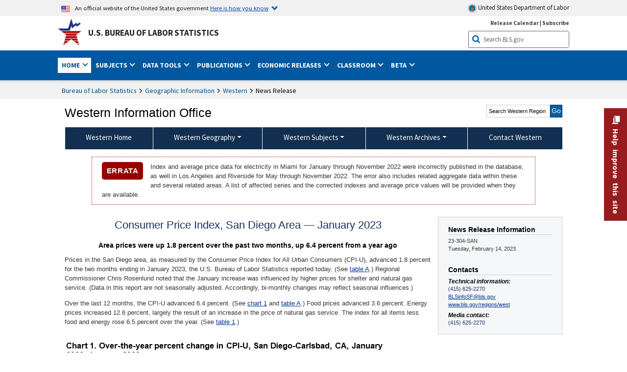

--- FILE ---
content_type: text/html
request_url: https://www.bls.gov/regions/west/news-release/2023/consumerpriceindex_sandiego_20230214.htm
body_size: 42918
content:
         
		
		
	
            	
				
								    	
		    			
		    		        	            				    	    	



<!DOCTYPE HTML>
<html lang="en-us">	
	<head>
			                                <title>Consumer Price Index, San Diego Area — January 2023 : Western Information Office : U.S. Bureau of Labor Statistics</title>
							<meta charset="UTF-8">
		
		
						
					<meta name="description" content="Prices in the San Diego area, as measured by the Consumer Price Index for All Urban Consumers (CPI-U), advanced 1.8 percent for the two months ending in January 2023." />
		
				

								<meta name="date" content="2023-02-14" />
				
						
		                        				<meta name="keywords" content="" />
				
		    					<meta name="surveys" content="" />
				
		                        					<meta name="programs" content="" />
		
		
				
										
		
						  		  		  			
				
										 
        		         		        		        		        		
    		    		      		  				
				
							        		 				<meta http-equiv="x-ua-compatible" content="IE=Edge" />
					<!-- START include/global/head.stm -->
	<script id="_fed_an_ua_tag" src="https://dap.digitalgov.gov/Universal-Federated-Analytics-Min.js?agency=DOL&subagency=BLS&yt=true"></script>

	<script src="/javascripts/jquery-latest.js"></script>
	<script src="/javascripts/bls-latest.js"></script>
	<script src="/javascripts/jquery-tools.js"></script>
	<script src="/javascripts/jquery-migrate-1.2.1.min.js"></script>
	
	<link rel="stylesheet" href="/assets/bootstrap/latest/bootstrap.min.css">
	<script src="/assets/bootstrap/latest/popper.min.js"></script>
	<script src="/assets/bootstrap/latest/bootstrap.min.js"></script>


	<link rel="stylesheet" type="text/css" href="/stylesheets/bls_combined.css">
	<link rel="stylesheet" type="text/css" href="/stylesheets/bls_content.css">
	<link rel="stylesheet" type="text/css" href="/stylesheets/bls_tables.css">
	<link rel="stylesheet" type="text/css" href="/stylesheets/jquery-tools.css">
	<link rel="stylesheet" type="text/css" href="/stylesheets/bls_nr.css">
    <!--[if lt IE 9]>
		<link href="/stylesheets/ie8-styles.css" media="all" rel="Stylesheet" type="text/css"> 
	<![endif]-->
	<!--[if lt IE 8]>
		<link href="/stylesheets/ie7-styles.css" media="all" rel="Stylesheet" type="text/css"> 
	<![endif]-->
	<!--[if lt IE 7]>
		<link href="/stylesheets/ie6-styles.css" media="all" rel="Stylesheet" type="text/css"> 
		<style>
		body {
			behavior:url(/stylesheets/csshover2.htc);
		}
		</style>			
	<![endif]-->
	<!--[if IE]>
		<style>
		body {
			font-size: expression(1 / (screen.deviceXDPI / 96) * 84 + '%');
		}
		</style>	
	<![endif]-->
	<noscript>
	<link rel="stylesheet" type="text/css" href="/stylesheets/bls_noscript.css">
	</noscript>
	<!--  This means that the browser will (probably) render the width of the page at the width of its own screen. -->
	<meta name="viewport" content="width=device-width, initial-scale=1">

	<meta http-equiv="x-ua-compatible" content="IE=Edge" />
    <meta property="og:image" content="https://www.bls.gov/images/bls_emblem_2016.png" />
	<meta property="og:image:alt" content="BLS Logo">
	<meta name="robots" content="index, follow">
	<meta property="og:locale" content="en_US">
	<meta property="og:site_name" content="Bureau of Labor Statistics">
		<style>
			td.gsc-table-cell-thumbnail{
			display:none !important;
			}
		</style>
	<link rel="apple-touch-icon" sizes="180x180" href="/apple-touch-icon.png" />
	<link rel="icon" type="image/png" href="/favicon-32x32.png" sizes="32x32" />
	<link rel="icon" type="image/png" href="/favicon-16x16.png" sizes="16x16" />
	<link rel="manifest" href="/manifest.json" />
	<link rel="mask-icon" href="/safari-pinned-tab.svg" color="#5bbad5" />
	<meta name="theme-color" content="#ffffff" />
    <!-- END include/global/head.stm -->
				<script>var _rxvar_href = "/regions/west/news-release/2023/consumerpriceindex_sandiego_20230214.htm";var _rxvar_mobile_href = "";var _rxvar_mobile_locale = "en-us";</script>
						        		        							<!-- custom header: /include/head/regions.stm -->
        								
										<script>var _rxvar_href = "/regions/west/news-release/2023/consumerpriceindex_sandiego_20230214.htm";var _rxvar_mobile_href = "";var _rxvar_mobile_locale = "en-us";</script>
					<meta http-equiv="x-ua-compatible" content="IE=edge" />

<meta http-equiv="Content-Script-Type" content="type">
<meta http-equiv="Content-Type" content="text/html; charset=iso-8859-1">
<meta http-equiv="content-language" content="en">
<meta name="agency" content="BLS">
<meta name="audience" content="general">

	 <link rel="stylesheet" type="text/css" href="/stylesheets/bls_regions.css">
	 <link rel="stylesheet" type="text/css" href="/stylesheets/bls_nr.css">


<script>
var setTabpanelAccordion=function(){
var _this=this,
 tabsTheme = $('.programs-tabs')[0].outerHTML + $('.programs-panes')[0].outerHTML,
	$nrWrapper=""
this.setMobile=function(){
		$('.programs-tabs').prop('id','accordion1').removeClass('programs-tabs').addClass('accordion').find('li').addClass('card').find('a').wrap('<div class="card-header" />').each(function(){
					$(this).attr({
						'data-toggle': 'collapse',
    					role: 'button',
						'aria-expanded': 'false',
						});
					}).parents('ul.accordion').addClass('bootstrap')
				$('.programs-panes > div').addClass('collapse').attr({'data-parent':'#accordion1', 'style':''}).wrapInner('<div class="card-body" />').each(function(index){ 
					$(this).attr("id","tab-"+index)
					$('.accordion li.card:eq('+index+') a.tab_link').attr({"data-target":"#tab-"+index, "href":"javascript:"}).parent('.card-header').after($(this));
					$('.accordion li.card:eq(0) a.tab_link').attr("aria-expanded","true").parent('.card-header').next('.collapse ').addClass('show').attr('style', '')
				})
				$('.programs-panes').remove();
				$('.collapse').on('shown.bs.collapse', function (e) {
    				var $panel = $(this).closest('.card');
					$('html,body').animate({
        			scrollTop: $panel.offset().top
    				}, 100); 
					resizeMaps();
				}); 

	$nrWrapper= ($('.news-release-wrapper').first().length) ? $('.news-release-wrapper').first()  : ""
	if($nrWrapper) $nrWrapper.prependTo($nrWrapper.parent('div.card-body'))
}
this.initTabpanel=function(obj){  obj.tabs("div.programs-panes > div"); 
                       var api = obj.data("tabs");
                       obj.click(function(e){
						    e.preventDefault();
                            obj.find("li").removeClass("current");
                            $(this).find( "li:nth-child(" + (Number(api.getIndex()) + 1) + ")").addClass("current");
                       });
          }
this.adjustTemplate=function(){
	if (window.matchMedia("(max-width: 850px)").matches) _this.setMobile()
	else {if($('.accordion').length){ $(".accordion").replaceWith(tabsTheme);_this.initTabpanel($("ul.programs-tabs"));}							}

}
this.screenResize=function(){ $(window).resize(function() {_this.adjustTemplate()})}
this.adjustTemplate();
this.screenResize();
	resizeMaps();
}
var screenElementsAdjustment = function(itemObj,posObj){
		var _this=this;
		this.setTemplate=function(){
			if (window.matchMedia("(max-width: 767px)").matches){
				itemObj.insertAfter(posObj.length>1?posObj[0]:posObj);
			}else{
				itemObj.insertBefore(posObj.length>1?posObj[1]:posObj);		
			}
	 	}
		this.screenResize=function(){$(window).resize(function() {_this.setTemplate()}) }
		this.setTemplate();	
		this.screenResize();
		resizeMaps();
	}

function resizeMaps(){
$('map').each(function(){
	$(this).imageMapResize();
	});
}

$(document).ready(function(){ 
	$(window).resize();

	if($(".state-page #programs-news-releases").length){

		fel = $('.announcement').length ? $('.announcement') : $('.state-page > div:first-child');
		

		screenElementsAdjustment($('#programs-news-releases'), [fel, $('#economic-summary').parent()]);
	
	

	}
	if($('#secondary-content-float-outer').length){
		var myscreenAdjustment= screenElementsAdjustment($('#secondary-content-float-outer'), $('#nr_title'));
	}

	if(window.location.pathname.indexOf("geodef.htm") > -1){$('table').addClass('colMobView'); return false;}
	$('table').each(function(){$(this).wrap('<div class="tScrollX"></div>')})
							 
							})
$(window).bind("load", function() {	if ($('.programs-tabs').length){ var mysetTabpanelAccordion=new setTabpanelAccordion();} })
$(window).resize(function(){
	resizeMaps();
});

</script>


					  
		

<script src="/assets/highcharts/latest/highcharts.js"> </script>
<script src="/assets/highcharts/latest/modules/map.js"></script>
<script src="/assets/highcharts/latest/modules/data.js"></script>
<script src="/assets/highcharts/latest/modules/exporting.js"></script>
<script src="/assets/highcharts/latest/modules/offline-exporting.js"></script>
<script src="/assets/highcharts/latest/modules/accessibility.js"></script>
<script src="/assets/highcharts/latest/modules/pattern-fill.js"></script>
<script src="/javascripts/filesaver.js"></script>


				
	</head>

	<body class="layout-fixed">
				


		
					<!-- DOL BANNER START -->
<header > <!-- Header is closed at the end of BLS banner -->
		<a class="skiplink" href="#startcontent">Skip to Content</a>

		<div id="usa-banner-wrapper">
<div id="usa-banner" class="bootstrap standard-width">
	<div class="content">
	<div class="USA-flag-link">
	<img src="https://www.dol.gov/themes/opa_theme/img/flag-favicon-57.png" alt="U.S. flag">
	<p>An official website of the United States government 
	  
	<button type="button" data-toggle="collapse" data-target="#usaBanner" aria-expanded="false" aria-controls="usaBanner">Here is how you know <span class="oi" data-glyph="chevron-bottom"></span></button>
	</p>
	</div>
		<a href="https://www.dol.gov/" id="dolHolder" class="dolHolder" target="_blank"><img src="https://www.dol.gov/themes/opa_theme/img/logo-primary.svg" alt="Department of Labor Logo"/>  United States Department of Labor</a>
	</div>
	
	<div class="collapse " id="usaBanner">	
	<div class="row">
	<div class="col-md-6">
		<img src="https://www.dol.gov/themes/opa_theme/img/icon-dot-gov.svg" alt="Dot gov">

		<p>
			<strong>The .gov means it's official.</strong>
			<br> Federal government websites often end in .gov or .mil. Before sharing sensitive information,
			make sure you're on a federal government site.
		</p>
	</div>

	<div class="col-md-6">
	<img class="usa-banner-icon usa-media_block-img" src="https://www.dol.gov/themes/opa_theme/img/icon-https.svg" alt="Https">
	
		<p>
			<strong>The site is secure.</strong>
			<br> The
			<strong>https://</strong> ensures that you are connecting to the official website and that any
			information you provide is encrypted and transmitted securely.
		</p>
	</div>
	</div>
	</div>		
</div>
</div>



<!-- DOL BANNER END -->


				
							<div id="bls-banner-wrapper">
<div id="top"></div>
		<div class="bootstrap standard-width">
<div>
  <div id="bls-banner" class="row">
    <div id="bls-banner-emblem" class="col-sm-12 col-md-7">
      <a href="https://www.bls.gov/">U.S. Bureau of Labor Statistics</a>
    </div>
    <div id="bls-banner-right" class="col-sm-12 col-md-5 d-none d-md-block">
<div id="bls-banner-links"><a href="/schedule/news_release/">Release Calendar</a> | <a href="javascript:window.open('https://public.govdelivery.com/accounts/USDOLBLS/subscriber/new ','Popup','width=800,height=500,toolbar=no,scrollbars=yes,resizable=yes'); void('');" onclick="window.status='Subscribe'; return true" onmouseover="window.status='Subscribe'; return true" onmouseout="window.status=''; return true" id="social-email-1" title="Subscribe to BLS E-mail Updates" aria-label="Subscribe to BLS E-mail Updates">Subscribe</a></div> 
      <div id="bls-banner-search1" class="bls-banner-search">
        <form method="get" action="/search/query">
		  <label for="bls-banner-search-submit1" class="invisible">Search button</label>
          <input type="image" src="/images/buttons/search_button_blue_16.png" name="term" id="bls-banner-search-submit1" alt="BLS Search Submit" title="Submit" >
		  <label for="bls-banner-search-input1" class="invisible">Search:</label>
          <input name="query" type="text" id="bls-banner-search-input1" value="Search BLS.gov" title="Search Input" onclick="this.value=''; this.onclick = null;">

        </form>
      </div>
    </div>
    <div class="clearfloat"></div>
  </div>
</div>
</div>
</div>
</header> <!-- Header is opened at the begining of DOL banner -->
				
		
							

<div id="main-nav-wrapper">
	<div id="main-nav-container">
		<div>
			
<div class="bootstrap standard-width">
<nav aria-label="top-level navigation menu" class="navbar navbar-expand-md">

  <button class="navbar-toggler" type="button" data-toggle="collapse" data-target="#navbarSupportedContent" aria-controls="navbarSupportedContent" aria-expanded="false" aria-label="Toggle navigation menu">
    <span class="navbar-toggler-icon">Menu</span>
  </button>
  <div class="collapse navbar-collapse" id="navbarSupportedContent">
  


<ul class="nojs navbar-nav mr-auto">
	  <li class="dropdownSearch"><div id="bls-banner-search" class="dropdown-search">
        <form method="get" action="/search/query">
		  <label for="bls-banner-search-submit" class="invisible">Search button</label>
          <input type="image" src="/images/buttons/search_button_blue_20.png" name="term" id="bls-banner-search-submit" alt="BLS Search Submit" title="Submit">
		  <label for="bls-banner-search-input" class="invisible">Search:</label>
          <input name="query" type="text" id="bls-banner-search-input" value="Search BLS.gov" title="Search Input" onclick="this.value=''; this.onclick = null;">

        </form>
      </div>
	  <div class="bls-banner-links-mob"><a href="/schedule/news_release/">Release Calendar</a> | <a href="javascript:window.open('https://public.govdelivery.com/accounts/USDOLBLS/subscriber/new ','Popup','width=800,height=500,toolbar=no,scrollbars=yes,resizable=yes'); void('');" onclick="window.status='Subscribe'; return true" onmouseover="window.status='Subscribe'; return true" onmouseout="window.status=''; return true" id="social-email-2" title="Subscribe to BLS E-mail Updates" aria-label="Subscribe to BLS E-mail Updates">Subscribe</a></div>
	
	</li>
    <li class="nav-item dropdown active"><a class="nav-link dropdown-toggle" href="https://www.bls.gov/" id="navbarDropdown1" role="button" data-toggle="dropdown" aria-haspopup="true" aria-expanded="false">Home <span class="circle-arrow"></span></a>
        <div class="dropdown-menu" aria-labelledby="navbarDropdown1"><!-- ********************************************** Begin Home Tab LIST ****************************************** -->
<!-- 1st column -->
<div class="main-nav-submenu" id="submenu-home">
	<ul class="main-nav-submenu-inn">
	
		<li class="heading"><a href="/bls/about-bls.htm" aria-label="About BLS">About BLS</a></li>
		<li><a href="/bls/history/home.htm" aria-label="BLS History">History</a></li>	
		<li><a href="/bls/senior_staff/home.htm" aria-label="Our Leadership">Our Leadership</a></li>
		<li><a href="/bls/bls_budget_and_performance.htm" aria-label="Budget and Performance">Budget and Performance</a></li>		
		<li><a href="/bls/faqs.htm" aria-label="Questions and Answers">Questions and Answers</a></li>	
		<li><a href="/bls/topicsaz.htm" aria-label="A-Z Index">A-Z Index</a></li>	
		<li><a href="/bls/glossary.htm" aria-label="Glossary">Glossary</a></li>	
		<li><a href="/bls/bls-speakers/" aria-label="BLS Speakers Available">BLS Speakers Available</a></li>
		<li><a href="/errata/" aria-label="Errata">Errata</a></li>  				
		<li><a href="/bls/contact.htm" aria-label="Contact BLS">Contact BLS</a></li>	

	</ul>	
	<!-- 2nd column -->	
<ul class="main-nav-submenu-inn">	
		<li class="heading"><a href="/bls/overview.htm" aria-label="Overview of BLS Statistics">Overview of BLS Statistics</a></li>
		<li><a href="/information-guide/home.htm" aria-label="Guide to Programs & Services">Guide to Programs &amp; Services</a></li>
		<li><a href="/bls/demographics.htm" aria-label="Demographics Data">Demographics</a></li>
		<li><a href="/bls/industry.htm" aria-label="Statistics by Industries">Industries</a></li>
		<li><a href="/bls/business.htm" aria-label="Statistics on Business Costs">Business Costs</a></li>
		<li><a href="/bls/occupation.htm" aria-label="Statistics by Occupations">Occupations</a></li>
		<li><a href="/bls/geography.htm" aria-label="Statistics by Geography">Geography</a></li>	
	
	</ul>
	<!-- 3rd column -->
	<ul class="main-nav-submenu-inn">
		<li class="heading"><a href="/audience/" aria-label="Resources For">Resources For</a></li>
		<li><a href="/audience/business.htm" aria-label="Resources for Business Leaders">Business Leaders</a></li>
		<li><a href="/audience/consumers.htm" aria-label="Resources for Consumers">Consumers</a></li>
		<li><a href="/audience/developers.htm" aria-label="Developers site">Developers</a></li>
		<li><a href="/audience/economists.htm" aria-label="Economists or Economic Analyst">Economists</a></li>
		<li><a href="/audience/investors.htm" aria-label="Resources for Financial Investors">Investors</a></li>
		<li><a href="/audience/jobseekers.htm" aria-label="Resources for Jobseekers">Jobseekers</a></li>
		<li><a href="/audience/media.htm" aria-label="Media">Media</a></li>
		<li><a href="/audience/policy.htm" aria-label="Resources for Public Policymakers">Public Policymakers</a></li>
		<li><a href="/audience/researcher.htm" aria-label="Researcher">Researcher</a></li>		
		<li><a href="/audience/students.htm" aria-label="Resources for Students & Teachers">Students &amp; Teachers</a></li>
		<li><a href="/respondents/" aria-label="Survey Respondents">Survey Respondents</a></li>
	</ul>
</div>

<!-- ***********************************************End Home Tab LIST ******************************************** --> 

</div>
    </li>
    <li class="nav-item dropdown"><a class="nav-link dropdown-toggle" href="/bls/proghome.htm" id="navbarDropdown2" role="button" data-toggle="dropdown" aria-haspopup="true" aria-expanded="false">Subjects <span class="circle-arrow"></span></a>
        <div class="dropdown-menu" aria-labelledby="navbarDropdown2"><!-- ************************************* Begin SUBJECTS TAB list ****************************************** -->
<!-- 1st column -->
<div class="main-nav-submenu" id="submenu-programs">
	<ul class="main-nav-submenu-inn">
		<li class="heading"><a href="/bls/inflation.htm" aria-label="Statistics on Inflation & Prices">Inflation &amp; Prices</a></li>
		<li><a href="/cpi/" aria-label="Consumer Price Index ">Consumer Price Index</a></li>
		<li><a href="/ppi/" aria-label="Producer Price Indexes">Producer Price Indexes</a></li>
		<li><a href="/mxp/" aria-label="Import/Export Price Indexes">Import/Export Price Indexes</a></li>
		<li><a href="/bls/escalation.htm" aria-label="Contract Escalation">Contract Escalation</a></li>
		<li><a href="/pir/" aria-label="Price Index Research">Price Index Research</a></li>
		<li class="heading"><a href="/bls/wages.htm" aria-label="Statistics on Pay & Benefits">Pay &amp; Benefits</a></li>
		<li><a href="/eci/" aria-label="Employment Cost Index">Employment Cost Index</a></li>
		<li><a href="/ecec/home.htm" aria-label="Employer Costs for Employee Compensation">Employer Costs for Employee Compensation</a></li>
						<li><a href="/oes/" aria-label="Wage Data by Occupation">Wage Data by Occupation</a></li>
		<li><a href="/cps/earnings.htm#demographics" aria-label="Earnings by Demographics">Earnings by Demographics</a></li>
		<li><a href="/ces/" aria-label="Earnings by Industry">Earnings by Industry</a></li>
		<li><a href="https://www.bls.gov/cew/" aria-label="County Wages">County Wages</a></li>  <!--full path is needed since they have a folder on the data server-->
		<li><a href="/ebs/" aria-label="Employee Benefits Survey">Benefits</a></li>
		<li><a href="/mwe/" aria-label="Modeled Wage Estimates">Modeled Wage Estimates</a></li>		
		<li><a href="/crp/" aria-label="Compensation Research & Program Development">Compensation Research</a></li>
		<li><a href="/wsp/" aria-label="Strikes & Lockouts">Strikes &amp; Lockouts </a></li>
		<li><a href="/wrp/" aria-label="Wage Records from Unemployment Insurance">Wage Records from Unemployment Insurance</a></li>
		<li class="heading"><a href="/ors/" aria-label="Occupational Requirements Survey">Occupational Requirements</a></li>		
	</ul>
	<!-- 2nd column -->
	<ul class="main-nav-submenu-inn">
		<li class="heading"><a href="/bls/unemployment.htm" aria-label="Statistics on Unemployment">Unemployment</a></li>
		<li><a href="/cps/" aria-label="National Unemployment Rate">National Unemployment Rate </a></li>
		<li><a href="/lau/" aria-label="State & Local Unemployment Rates">State &amp; Local Unemployment Rates </a></li>
		<li><a href="/ers/" aria-label="Unemployment Research">Unemployment Research</a></li>
		<li class="heading"><a href="/bls/employment.htm" aria-label="Statistics on Employment">Employment</a></li>
		<li><a href="/ces/" aria-label="National Employment Statistics">National Employment </a></li>
		<li><a href="/sae/" aria-label="State & Local Employment, Hours, and Earnings">State &amp; Local Employment </a></li>
		<li><a href="https://www.bls.gov/cew/" aria-label="County Employment">County Employment </a></li> <!--full path is needed since they have a folder on the data server-->
		<li><a href="/cps/" aria-label="Worker Characteristics">Worker Characteristics </a></li>
		<li><a href="/air/" aria-label="American Indian Report">American Indian Report</a></li>
		<li><a href="/emp/" aria-label="Employment Projections">Employment Projections </a></li>
		<li><a href="/jlt/" aria-label="Job Openings & Labor Turnover Survey">Job Openings &amp; Labor Turnover Survey </a></li>
		<li><a href="/brs/" aria-label="Business Response Survey">Business Response Survey</a></li>
		<li><a href="/oes/" aria-label="Employment by Occupation">Employment by Occupation </a></li>
		<li><a href="/nls/" aria-label="Work Experience Over Time">Work Experience Over Time </a></li>
		<li><a href="/bdm/" aria-label="Business Employment Dynamics">Business Employment Dynamics </a></li>
		<li><a href="/fdi/" aria-label="Foreign Direct Investment">Foreign Direct Investment </a></li>
		<li><a href="/ers/" aria-label="Employment Research and Program Development">Employment Research</a></li>
		<li class="heading"><a href="/iif/" aria-label="Workplace Injuries, Illnesses, and Fatalities">Workplace Injuries</a></li>
	</ul>
	<!-- 3rd column -->
	<ul class="main-nav-submenu-inn">
		<li class="heading"><a href="/bls/productivity.htm" aria-label="Productivity Statistics">Productivity</a></li>
		<li><a href="/productivity/" aria-label="Labor and Total Factor Productivity">Labor and Total Factor Productivity</a></li>
		<li><a href="/dpr/" aria-label="Productivity Research and Program Development">Productivity Research</a></li>
		<li class="heading"><a href="/bls/spending.htm" aria-label="Statistics on Spending & Time Use">Spending &amp; Time Use</a></li>
		<li><a href="/cex/" aria-label="Consumer Expenditures Surveys">Consumer Expenditures </a></li>
		<li><a href="/tus/" aria-label="How Americans Spend Time Survey">How Americans Spend Time</a></li>			
		<li class="heading"><a href="/bls/international.htm" aria-label="International Data and Technical Cooperation">International</a></li>
		<li><a href="/itc/" aria-label="International Technical Cooperation">International Technical Cooperation</a></li>
		<li><a href="/mxp/" aria-label="Import/Export Price Indexes">Import/Export Price Indexes</a></li>
		<li class="heading"><a href="/regions/" aria-label="Geographic Information">Geographic Information</a></li>
		<li><a href="/regions/northeast/" aria-label="Northeast (Boston-New York) Information Office">Northeast (Boston-New York)</a></li>
		<li><a href="/regions/mid-atlantic/" aria-label="Mid-Atlantic (Philadelphia) Information Office">Mid-Atlantic (Philadelphia)</a></li>
		<li><a href="/regions/southeast/" aria-label="Southeast (Atlanta) Information Office">Southeast (Atlanta)</a></li>
		<li><a href="/regions/midwest/" aria-label="Midwest (Chicago) Information Office">Midwest (Chicago)</a></li>
		<li><a href="/regions/southwest/" aria-label="Southwest (Dallas) Information Office">Southwest (Dallas)</a></li>
		<li><a href="/regions/mountain-plains/" aria-label="Mountain-Plains (Kansas City) Information Office">Mountain-Plains (Kansas City)</a></li>
		<li><a href="/regions/west/" aria-label="West (San Francisco) Information Office">West (San Francisco)</a></li>
	</ul>
</div>
<!-- **************************************End SUBJECT AREAS ******************************************** --> 
	</div>	
    </li>
    <li class="nav-item dropdown"><a class="nav-link dropdown-toggle" href="/data/" id="navbarDropdown3" role="button" data-toggle="dropdown" aria-haspopup="true" aria-expanded="false">Data Tools <span class="circle-arrow"></span></a>
        <div class="dropdown-menu" aria-labelledby="navbarDropdown3"><!-- ******************************************** Begin DATA TOOLS LIST ****************************************** -->
<div class="main-nav-submenu"  id="submenu-data">
    <ul class="main-nav-submenu-inn">
        <li class="heading"><a href="/data/tools.htm" aria-label="Data Retrieval Tools Databases, Tables & Calculators by Subject">Data Retrieval Tools</a></li>
		<li><a href="https://data.bls.gov/toppicks?code=&survey=bls" aria-label="BLS Popular Series Top Picks">BLS Popular Series</a></li>
		<li><a href="https://data.bls.gov/series-report" aria-label="Series Report">Series Report</a></li>
		<li><a href="/data/home.htm" aria-label="Top Picks, One Screen, Multi-Screen, and Maps" >Top Picks, One Screen, Multi-Screen, and Maps</a></li>
		<li><a href="https://data.bls.gov/dataQuery/search" aria-label="Data Finder">Data Finder</a></li>
		<li><a href="/developers/home.htm" aria-label="Public Data API Programming Interface">Public Data API</a></li>

    </ul>
    <!-- 2nd column -->
    <ul class="main-nav-submenu-inn">
        <li class="heading"><a href="/data/apps.htm" aria-label="Charts and Applications">Charts and Applications</a></li>
		<li><a href="/charts/home.htm" aria-label="Charts for Economic News Releases">Charts for Economic News Releases</a></li>	
		<li><a href="/data/inflation_calculator.htm" aria-label="CPI Inflation Calculator">CPI Inflation Calculator</a></li>	
		<li><a href="https://data.bls.gov/iirc/" aria-label="Injury and Illness Calculator">Injury and Illness Calculator</a></li>		
		<li><a href="https://data.bls.gov/apps/compensation-comparison-matrix/home.htm" aria-label="Pay Measure Comparison">Pay Measure Comparison</a></li>
		<li><a href="https://data.bls.gov/apps/demographic-comparison-matrix/home.htm" aria-label="Demographic Data Sources">Demographic Data Sources</a></li>
		<li><a href="https://data.bls.gov/apps/covid-dashboard/home.htm" aria-label="COVID-19 Economic Trends">COVID-19 Economic Trends</a></li>
		<li><a href="https://data.bls.gov/apps/industry-productivity-viewer/home.htm" aria-label="Industry Productivity Viewer" >Industry Productivity Viewer</a></li>
		<li><a href="https://data.bls.gov/cew/apps/data_views/data_views.htm#tab=Tables" aria-label="Employment and Wages Data Viewer">Employment and Wages Data Viewer</a></li>
		<li><a href="https://data.bls.gov/cew/apps/bls_naics/bls_naics_app.htm" aria-label="Industry Finder from the Quarterly Census of Employment and Wages">Industry Finder from the Quarterly Census of Employment and Wages</a></li>
	
    </ul>
	<!-- 3rd column -->
	<ul class="main-nav-submenu-inn">
	    <li class="heading"><a href="/data/tables.htm" aria-label="Customized Tables">Customized Tables</a></li>
		<li><a href="/eag/eag.us.htm" aria-label="U.S. Economy at a Glance">U.S. Economy at a Glance</a></li>
		<li><a href="/eag/home.htm" aria-label="Regions, States & Areas at a Glance">Regions, States &amp; Areas at a Glance</a></li>
		<li><a href="/iag/home.htm" aria-label="Industry at a Glance">Industry at a Glance</a></li>			
		<li><a href="https://download.bls.gov/pub/time.series/" aria-label="Text Files">Text Files</a></li>
		<li><a href="/data/#historical-tables" aria-label="Historical News Release Tables">News Release Tables</a></li>
		
		<li class="heading"><a href="/bls/moredata.htm" aria-label="More Sources of Data">More Sources of Data</a></li>
		<li><a href="/rda/home.htm" aria-label="Bureau of Labor Statistics Restricted Data Access">Restricted Data Access</a></li>
		<li><a href="/data/archived.htm" aria-label="Discontinued Databases">Discontinued Databases </a></li>
		<li><a href="/help/hlpform1.htm" aria-label="Questions & Answers regarding Bureau of Labor Statistics website data retrieval tools">Questions &amp; Answers</a></li>
		<li><a href="/help/notice.htm" aria-label="Special Notices">Special Notices </a></li>	
	</ul>
</div>
<!-- *********************************************End DATABASES and TOOLS LIST ******************************************** --></div>
    </li>
    <li class="nav-item dropdown"><a class="nav-link dropdown-toggle" href="/opub/" id="navbarDropdown4" role="button" data-toggle="dropdown" aria-haspopup="true" aria-expanded="false">Publications <span class="circle-arrow"></span></a>
        <div class="dropdown-menu" aria-labelledby="navbarDropdown4"><!-- ********************************************** Begin PUBLICATIONS LIST ****************************************** -->
<div class="main-nav-submenu"  id="submenu-pubs">    
    <ul class="main-nav-submenu-inn"> 
		<li class="heading"><a href="/opub/" aria-label="Latest Publications">Latest Publications</a></li>
		<li><a href="/opub/ted/" aria-label="The Economics Daily">The Economics Daily</a></li>
		<li><a href="/opub/mlr/" aria-label="Monthly Labor Review">Monthly Labor Review</a></li>
		<li><a href="/opub/btn/" aria-label="Beyond the Numbers">Beyond the Numbers</a></li>
		<li><a href="/spotlight/" aria-label="Spotlight on Statistics">Spotlight on Statistics</a></li>
		<li><a href="/opub/reports" aria-label="Bureau of Labor Statistics Reports">Reports</a></li>
		<li><a href="/blog/" aria-label="Commissioner's Corner">Commissioner's Corner</a></li>
		<li><a href="/video/" aria-label="Videos">Videos</a></li>
		<li><a href="/careeroutlook/" aria-label="Career Outlook">Career Outlook</a></li>		
    </ul>
    <!-- 2nd column -->
    <ul class="main-nav-submenu-inn">
		<li><a href="/ooh/" aria-label="Occupational Outlook Handbook">Occupational Outlook Handbook</a></li>
		<li><a href="/opub/geographic-profile/" aria-label="Geographic Profile">Geographic Profile</a></li>
		<li><a href="/opub/hom/" aria-label="Handbook of Methods">Handbook of Methods</a></li>
		<li><a href="/osmr/research-papers/" aria-label="Research Papers - Office of Survey Methods Research">Research Papers</a></li>
		<li><a href="/opub/copyright-information.htm" aria-label="Copyright Information">Copyright Information</a></li>
		<li><a href="/opub/opbinfo.htm" aria-label="Contact & Help">Contact &amp; Help </a></li>
		<li><a href="/opub/update.htm" aria-label="Weekly Update">Weekly Update</a></li>		
    </ul>
</div>
<!-- ***********************************************End PUBLICATIONS LIST ******************************************** --> </div>
    </li>
    <li class="nav-item dropdown"><a class="nav-link dropdown-toggle" href="/bls/newsrels.htm" id="navbarDropdown5" role="button" data-toggle="dropdown" aria-haspopup="true" aria-expanded="false">Economic Releases <span class="circle-arrow"></span></a>
        <div class="dropdown-menu" aria-labelledby="navbarDropdown5"><!-- ********************************************** Begin ECONOMIC RELEASES LIST ****************************************** -->
<!-- 1st column -->

<div class="main-nav-submenu" id="submenu-news">
    <ul class="main-nav-submenu-inn">
        <li class="heading"><a href="/bls/newsrels.htm#latest-releases" aria-label="Latest Releases">Latest Releases</a></li>
		<li class="heading"><a href="/bls/newsrels.htm#major" aria-label="Major Economic Indicators">Major Economic Indicators</a></li>
		<li class="heading"><a href="/schedule/news_release/" aria-label="Schedules for news Releases">Schedules for news Releases</a></li>
		<li><a href="/schedule/" aria-label="Release Calendar By Month">By Month</a></li>
		<li><a href="/schedule/schedule/by_prog/all_sched.htm" aria-label="Release Calendar By News Release">By News Release</a></li>
		<li><a href="/schedule/news_release/current_year.asp" aria-label="Release Calendar Current Year">Current Year</a></li>
		<li><a href="/bls/archived_sched.htm" aria-label="Schedules for Selected Bureau of Labor Statistics Economic News Releases for Prior Years">Prior Years</a></li>
		<li class="heading"><a href="/bls/news-release/" aria-label="Archived News Releases">Archived News Releases</a></li>
    </ul>
    <!-- 2nd column -->
    <ul class="main-nav-submenu-inn">
        <li class="heading"><a href="/bls/newsrels.htm#OEUS" aria-label="Employment & Unemployment">Employment &amp; Unemployment</a></li>
		<li><a href="/bls/newsrels.htm#OEUS" aria-label="Monthly">Monthly</a></li>
		<li><a href="/bls/newsrels.htm#OEUS" aria-label="Quarterly, annual, and other">Quarterly, annual, and other</a></li>
		<li class="heading"><a href="/bls/newsrels.htm#OPLC" aria-label="Inflation & Prices"> Inflation &amp; Prices</a></li>
		<li class="heading"><a href="/bls/newsrels.htm#OCWC" aria-label="Pay & Benefits & Workplace Injuries">Pay &amp; Benefits &amp; Workplace Injuries</a></li>
		<li class="heading"><a href="/bls/newsrels.htm#OPT" aria-label="Productivity & Technology">Productivity &amp; Technology</a></li>
		<li class="heading"><a href="/bls/newsrels.htm#OEP" aria-label="Employment Projections">Employment Projections</a></li>
		<li class="heading"><a href="/bls/newsrels.htm#NEWS" aria-label="Regional News Releases">Regional News Releases</a></li>
    </ul>
</div></div>
    </li>
    <li class="nav-item dropdown"><a class="nav-link dropdown-toggle" href="/k12/" id="navbarDropdown6" role="button" data-toggle="dropdown" aria-haspopup="true" aria-expanded="false">Classroom <span class="circle-arrow"></span></a>
        <div class="dropdown-menu" aria-labelledby="navbarDropdown6"><!-- ********************************************** Begin Students Tab LIST ****************************************** -->
<div class="main-nav-submenu" id="submenu-students">
	<ul class="main-nav-submenu-inn">
		<li class="heading"><a href="/k12/" aria-label="K-12 Student & Teacher Resources">K-12 Student &amp; Teacher Resources</a></li>		
        <li><a href="/k12/games/" aria-label="Games & Quizzes">Games &amp; Quizzes</a></li>
		<li><a href="/k12/students/" aria-label="Student's Desk">Student&apos;s Desk</a></li>
		<li><a href="/k12/teachers/" aria-label="Teacher's Desk">Teacher&apos;s Desk</a></li>
		<li><a href="/k12/faq.htm" aria-label="Questions & Answers">Questions &amp; Answers</a></li>
    </ul>
</div>
<!-- ***********************************************End Students Tab LIST ******************************************** --></div>
    </li>
    <li class="nav-item dropdown"><a class="nav-link dropdown-toggle" href="/beta/" id="navbarDropdown7" role="button" data-toggle="dropdown" aria-haspopup="true" aria-expanded="false">Beta <span class="circle-arrow"></span></a>
        <div class="dropdown-menu" aria-labelledby="navbarDropdown7"><!-- ***********************************************Start BETA LIST ******************************************** -->

<div class="main-nav-submenu" id="submenu-beta">
  <ul class="main-nav-submenu-inn">
    <li class="heading"><a href="/beta/redesigned-news-releases.htm" aria-label="Redesigned News Releases">Redesigned News Releases</a></li>
  </ul>
</div>
<!-- ***********************************************End BETA LIST ******************************************** --></div>
    </li>

</ul>


  </div>
</nav>
</div>


		</div>
		<div class="clearfloat"></div>
	</div>
</div>

				
		
						<div id="wrapper-outer" role="main">
		<div id="wrapper">
			<div id="container">
				

		
				
				
						<div class="clearfloat" id="startcontent"></div>
	<div id="main-content-full-width" class="main-content">
		<div id="bodytext" class="verdana md">
		

		
						
				
						<section aria-label="content">

<!-- PERCUSSION INNER START -->
															 
						
				
															


    								
    					    																													    	
<style>
.programs-breadcrumbs{display:none;}
.main-content{padding-top:0px;}
</style>
                <div id="programs-banner">
                 <h1>Western Information Office</h1>
				 <div id="regions-social-search-box">
				 <div class="article-tools-box social-media">
                   <span class="social-media">
                   <span>SHARE ON:</span>
                   <a class="share_facebook" href="javascript:void(0);"><img title="Facebook" alt="share on facebook" src="/images/icons/facebook.png"></a>
                   <a class="share_twitter" href="javascript:void(0);"><img title="Twitter" alt="share on twitter" src="/images/icons/twitter.png"></a>
                   <a class="share_linkedin" href="javascript:void(0);"><img title="LinkedIn" alt="share on linkedin" src="/images/icons/linkedin.png"></a>
                 </span>
                </div>
				 <form action="/search/query" id="search-secondary-nav-form" method="get">
                    <input type="hidden" name="prefix" id="search-secondary-nav-category" value="https://www.bls.gov/regions/west">
                    <label for="search-secondary-nav-query" class="invisible">Search Western Region</label>
					<input type="text" name="query" id="search-secondary-nav-query" value="Search Western Region" onclick="this.value=''; this.onclick = null;">
                    <input type="submit" name="submit" id="search-secondary-nav-submit" value="Go">
                 </form>
				 </div>
				                  <div class="clearfloat"></div>
 
				 				 
                 
<div class="bootstrap standard-width">
<nav class="navbar navbar-expand-md programsNavBar five" aria-label="secondary-nav">
  <ul class="navbar-nav" role="menu">
			        					<li class="nav-item" role="none">
        																						<a role="menuitem" class="nav-link progNav" href="/regions/west/" style="margin-left: 0; padding-top:10px; padding-bottom:10px">Western Home</a>
				</li>        							        					<li class="nav-item dropdown" role="none">
        																						<a data-toggle="dropdown" aria-haspopup="true" aria-expanded="false" class="dropdown-toggle nav-link progNav" href="javascript:" style="padding-top:10px; padding-bottom:10px">Western Geography</a>
				        			        	        		<div class="dropdown-menu" role="menu">                                								<a class="dropdown-item" role="menuitem" href="/regions/west/alaska.htm">Alaska</a> 
								        			        	        		                                								<a class="dropdown-item" role="menuitem" href="/regions/west/arizona.htm">Arizona</a> 
								        			        	        		                                								<a class="dropdown-item" role="menuitem" href="/regions/west/california.htm">California</a> 
								        			        	        		                                								<a class="dropdown-item" role="menuitem" href="/regions/west/guam.htm">Guam</a> 
								        			        	        		                                								<a class="dropdown-item" role="menuitem" href="/regions/west/hawaii.htm">Hawaii</a> 
								        			        	        		                                								<a class="dropdown-item" role="menuitem" href="/regions/west/idaho.htm">Idaho</a> 
								        			        	        		                                								<a class="dropdown-item" role="menuitem" href="/regions/west/nevada.htm">Nevada</a> 
								        			        	        		                                								<a class="dropdown-item" role="menuitem" href="/regions/west/oregon.htm">Oregon</a> 
								        			        	        		                                								<a class="dropdown-item" role="menuitem" href="/regions/west/washington.htm">Washington</a> 
								</div></li>        																        					<li class="nav-item dropdown" role="none">
        																						<a data-toggle="dropdown" aria-haspopup="true" aria-expanded="false" class="dropdown-toggle nav-link progNav" href="javascript:" style="padding-top:10px; padding-bottom:10px">Western Subjects</a>
				        			        	        		<div class="dropdown-menu" role="menu">                                								<a class="dropdown-item" role="menuitem" href="/regions/west/subjects.htm#tab-1">Inflation, Prices &amp; Spending</a> 
								        			        	        		                                								<a class="dropdown-item" role="menuitem" href="/regions/west/subjects.htm#tab-2">Pay &amp; Benefits</a> 
								        			        	        		                                								<a class="dropdown-item" role="menuitem" href="/regions/west/subjects.htm#tab-3">Employment &amp; Unemployment</a> 
								        			        	        		                                								<a class="dropdown-item" role="menuitem" href="/regions/west/subjects.htm#tab-4">Workplace Injuries</a> 
								</div></li>        											        					<li class="nav-item dropdown" role="none">
        																						<a data-toggle="dropdown" aria-haspopup="true" aria-expanded="false" class="dropdown-toggle nav-link progNav" href="javascript:" style="padding-top:10px; padding-bottom:10px">Western Archives</a>
				        			        	        		<div class="dropdown-menu" role="menu">                                								<a class="dropdown-item" role="menuitem" href="/regions/west/news-release/">News Releases</a>
								        			        	        		                                								<a class="dropdown-item" role="menuitem" href="/regions/west/cpi-summary/">CPI Summaries</a>
								        			        	        		                                								<a class="dropdown-item" role="menuitem" href="/regions/west/notices/">Notices</a>
								</div></li>        										        					<li class="nav-item" role="none">
        																						<a role="menuitem" class="nav-link progNav" href="/regions/west/contact.htm" style="margin-right: 0; padding-top:10px; padding-bottom:10px">Contact Western</a>
				</li>        				  </ul>
</nav>
</div>

				
             </div>
                   


<script>
var region_number = "ro9";
</script>
<style>
a#content{
width:auto;
}
</style>        
<div class="newsrelease-page" id="programs-main-content"> 
<div class="programs-breadcrumbs">
<a href="https://www.bls.gov">Bureau of Labor Statistics</a> &gt; <a href="/regions/home.htm">Geographic Information</a> &gt;
	
            <a href="/regions/west/home.htm">Western</a> &gt;  <span>News Release</span>      
			</div>  
<div class="verdana md">
	<div id="nr">
				<div id="errata" style="margin: 0 auto; bottom:25px; position:relative;">
             <div id="errata-label">errata</div>
             <p class="errata-text">Index and average price data for electricity in Miami for January through November 2022 were incorrectly published in the database, as well in Los Angeles and Riverside for May through November 2022. The error also includes related aggregate data within these and several related areas. A list of affected series and the corrected indexes and average price values will be provided when they are available. </p>
          </div>
				
		<div id="secondary-content-float-outer">
			<div class="secondary-content">
				<div id="nr_info">
					<span class="heading">News Release Information</span>
					<p id="usdl">23-304-SAN<br />Tuesday, February 14, 2023</p>
				</div>
				<div id="contacts">
					                    										
<span class="heading">Contacts</span>
<span class="h6">Technical information:</span>
<ul>
<li>(415) 625-2270</li>
<li><a href="mailto:BLSinfoSF@bls.gov">BLSinfoSF@bls.gov</a></li>
<li><a href="/regions/west">www.bls.gov/regions/west</a></li>
</ul>
<span class="h6">Media contact:</span>
<ul>
<li>(415) 625-2270</li>
</ul>
					
				</div>
																		
			</div>
			<div class="clearfloat"><p></p></div>
					<div class="clearfloat"></div>
		</div>
		
		<div id="nr_title">
			<h1>Consumer Price Index, San Diego Area — January 2023</h1>
			<span class="heading">Area prices were up 1.8 percent over the past two months, up 6.4 percent from a year ago</span>
		</div>
				
		                <p>Prices in the San Diego area, as measured by the Consumer Price Index for All Urban Consumers (CPI-U), advanced 1.8 percent for the two months ending in January 2023, the U.S. Bureau of Labor Statistics reported today. (See <a href="#tableA">table A</a>.) Regional Commissioner Chris Rosenlund noted that the January increase was influenced by higher prices for shelter and natural gas service. (Data in this report are not seasonally adjusted. Accordingly, bi-monthly changes may reflect seasonal influences.)</p><p>Over the last 12 months, the CPI-U advanced 6.4 percent. (See <a href="#chart1">chart 1</a> and <a href="#tableA">table A</a>.) Food prices advanced 3.6 percent. Energy prices increased 12.6 percent, largely the result of an increase in the price of natural gas service. The index for all items less food and energy rose 6.5 percent over the year. (See <a href="#table1">table 1</a>.)</p><a id="chart1"></a> <div><div><a style="display:block;width:0px;height:0px;" id="cpisand_chart1_2301"> </a><a style="display:none;" href="#cpisand_chart1_2301"> </a><img alt="Chart 1. Over-the-year percent change in CPI-U, San Diego, January 2020-January 2023" height="420" width="661" src="/regions/west/images/152877.png" class="cms-image"/></div><div style="text-align:center;"><a aria-label="View Chart Data for Chart 1. Over-the-year percent change in CPI-U, San Diego, January 2020-January 2023" rel="#chartdata152877" class="bls-chartdata-trigger" href="javascript:void(0);">View Chart Data</a></div><div id="chartdata152877" style="display:none;" class="bls-chartdata-overlay"><table id="CPIChart1DataSanDiego.xlsx" class="regular"><caption><span class="tableTitle">Chart 1. Over-the-year percent change in CPI-U, San Diego-Carlsbad, CA, January 2020–January 2023</span></caption><thead><tr><th scope="col" colspan="1" rowspan="1" class="stubhead">Month</th><th scope="col" colspan="1" rowspan="1">All items</th><th scope="col" colspan="1" rowspan="1">All items less food and energy</th></tr></thead><tbody><tr><th scope="row"><p class="sub0">Jan 2020</p></th><td>2.3</td><td>2.1</td></tr><tr class="greenbar"><th scope="row"><p class="sub0">Mar 2020</p></th><td>1.8</td><td>1.8</td></tr><tr><th scope="row"><p class="sub0">May 2020</p></th><td>0.3</td><td>0.9</td></tr><tr class="greenbar"><th scope="row"><p class="sub0">Jul 2020</p></th><td>2.1</td><td>2.5</td></tr><tr><th scope="row"><p class="sub0">Sep 2020</p></th><td>1.1</td><td>1.5</td></tr><tr class="greenbar"><th scope="row"><p class="sub0">Nov 2020</p></th><td>1.6</td><td>2.2</td></tr><tr><th scope="row"><p class="sub0">Jan 2021</p></th><td>1.7</td><td>1.5</td></tr><tr class="greenbar"><th scope="row"><p class="sub0">Mar 2021</p></th><td>4.1</td><td>3.2</td></tr><tr><th scope="row"><p class="sub0">May 2021</p></th><td>5.3</td><td>4.3</td></tr><tr class="greenbar"><th scope="row"><p class="sub0">Jul 2021</p></th><td>6.0</td><td>4.4</td></tr><tr><th scope="row"><p class="sub0">Sep 2021</p></th><td>6.5</td><td>4.7</td></tr><tr class="greenbar"><th scope="row"><p class="sub0">Nov 2021</p></th><td>6.6</td><td>4.5</td></tr><tr><th scope="row"><p class="sub0">Jan 2022</p></th><td>8.2</td><td>6.0</td></tr><tr class="greenbar"><th scope="row"><p class="sub0">Mar 2022</p></th><td>7.9</td><td>5.6</td></tr><tr><th scope="row"><p class="sub0">May 2022</p></th><td>8.3</td><td>5.8</td></tr><tr class="greenbar"><th scope="row"><p class="sub0">Jul 2022</p></th><td>7.3</td><td>5.9</td></tr><tr><th scope="row"><p class="sub0">Sep 2022</p></th><td>8.2</td><td>7.6</td></tr><tr class="greenbar"><th scope="row"><p class="sub0">Nov 2022</p></th><td>6.7</td><td>6.5</td></tr><tr><th scope="row"><p class="sub0">Jan 2023</p></th><td>6.4</td><td>6.5</td></tr></tbody></table></div></div><span class="h3" >Food</span><p>Food prices increased 2.1 percent for the two months ending in January. (See <a href="#table1">table 1</a>.) Prices for food at home rose 1.0 percent, led by higher prices for cereals and bakery products (5.4 percent). Prices for food away from home rose 3.7 percent for the same period.</p><p>Over the year, food prices increased 3.6 percent. Prices for food at home rose 9.0 percent since a year ago, with higher prices in five of the six grocery categories. Prices for food away from home fell 2.3 percent.</p><span class="h3" >Energy</span><p>The energy index increased 4.7 percent for the two months ending in January. The increase was mainly due to higher prices for natural gas service (146.1 percent). Prices for electricity rose 15.9 percent, but prices for gasoline decreased 14.7 percent for the same period.</p><p>Energy prices increased 12.6 percent over the year, largely due to higher prices for natural gas service (116.3 percent). Prices paid for electricity advanced 13.4 percent, but prices for gasoline declined 1.6 percent during the past year.</p><span class="h3" >All items less food and energy</span><p>The index for all items less food and energy increased 1.6 percent in the latest two-month period. Higher prices for household furnishings and operations (2.6 percent), shelter (2.3 percent), and recreation (1.7 percent) were partially offset by lower prices for used cars and trucks (-3.7 percent) and education and communication (-0.5 percent).</p><p>Over the year, the index for all items less food and energy rose 6.5 percent. Components contributing to the increase included shelter (9.3 percent), recreation (7.4 percent), and medical care (4.4 percent). Partly offsetting the increases was a price decrease in used cars and trucks (-10.0 percent).</p><a id="tableA"></a><table id="CPITableASanDiego.xlsx" class="regular"><caption><span class="tableTitle">Table A. San Diego-Carlsbad, CA, CPI-U 2-month and 12-month percent changes, all items index, not seasonally adjusted</span></caption><thead><tr><th scope="col" colspan="1" rowspan="2" class="stubhead">Month</th><th scope="col" colspan="2" rowspan="1">2019</th><th scope="col" colspan="2" rowspan="1">2020</th><th scope="col" colspan="2" rowspan="1">2021</th><th scope="col" colspan="2" rowspan="1">2022</th><th scope="col" colspan="2" rowspan="1">2023</th></tr><tr><th scope="col" colspan="1" rowspan="1">2-month</th><th scope="col" colspan="1" rowspan="1">12-month</th><th scope="col" colspan="1" rowspan="1">2-month</th><th scope="col" colspan="1" rowspan="1">12-month</th><th scope="col" colspan="1" rowspan="1">2-month</th><th scope="col" colspan="1" rowspan="1">12-month</th><th scope="col" colspan="1" rowspan="1">2-month</th><th scope="col" colspan="1" rowspan="1">12-month</th><th scope="col" colspan="1" rowspan="1">2-month</th><th scope="col" colspan="1" rowspan="1">12-month</th></tr></thead><tbody><tr><th scope="row"><p class="sub0">January</p></th><td/><td>2.6</td><td>0.3</td><td>2.3</td><td>0.4</td><td>1.7</td><td>2.0</td><td>8.2</td><td>1.8</td><td>6.4</td></tr><tr class="greenbar"><th scope="row"><p class="sub0">March</p></th><td>0.5</td><td>2.2</td><td>0.0</td><td>1.8</td><td>2.4</td><td>4.1</td><td>2.1</td><td>7.9</td><td/><td/></tr><tr><th scope="row"><p class="sub0">May</p></th><td>1.0</td><td>3.8</td><td>-0.4</td><td>0.3</td><td>0.7</td><td>5.3</td><td>1.1</td><td>8.3</td><td/><td/></tr><tr class="greenbar"><th scope="row"><p class="sub0">July</p></th><td>-0.3</td><td>1.4</td><td>1.4</td><td>2.1</td><td>2.1</td><td>6.0</td><td>1.2</td><td>7.3</td><td/><td/></tr><tr><th scope="row"><p class="sub0">September</p></th><td>0.6</td><td>1.7</td><td>-0.4</td><td>1.1</td><td>0.1</td><td>6.5</td><td>0.9</td><td>8.2</td><td/><td/></tr><tr class="greenbar"><th scope="row"><p class="sub0">November</p></th><td>0.2</td><td>2.6</td><td>0.6</td><td>1.6</td><td>0.7</td><td>6.6</td><td>-0.7</td><td>6.7</td><td/><td/></tr></tbody></table>        		
				
		
		
				<div style="border-bottom:1px solid #000; width:96px; margin-top:30px;" ></div>
		<p><strong>The March 2023 Consumer Price Index for the San Diego area is scheduled to be released on April 12, 2023.</strong></p>
				
	
									
				<br />
        <span id="tech-note" class="tech-note h3">Technical Note</span>
		<p>The Consumer Price Index (CPI) is a measures of the average change in prices over time in a fixed market basket of goods and services. The Bureau of Labor Statistics publishes CPIs for two population groups: (1) a CPI for All Urban Consumers (CPI-U) which covers approximately 93 percent of the total U.S. population and (2) a CPI for Urban Wage Earners and Clerical Workers (CPI-W) which covers approximately 29 percent of the total U.S. population. The CPI-U includes, in addition to wage earners and clerical workers, groups such as professional, managerial, and technical workers, the self-employed, short-term workers, the unemployed, and retirees and others not in the labor force.</p><p>The CPI is based on prices of food, clothing, shelter, and fuels, transportation fares, charges for doctors' and dentists' services, drugs, and the other goods and services that people buy for day-to-day living. Each month, prices are collected in 75 urban areas across the country from about 6,000 housing units and approximately 22,000 retail establishments—department stores, supermarkets, hospitals, filling stations, and other types of stores and service establishments. All taxes directly associated with the purchase and use of items are included in the index.</p><p>The index measures price changes from a designated reference date; for most of the CPI-U the reference base is 1982-84 equals 100. An increase of 7 percent from the reference base, for example, is shown as 107.000.  Alternatively, that relationship can also be expressed as the price of a base period market basket of goods and services rising from $100 to $107. For further details see the CPI home page on the Internet at <span><a href="https://www.bls.gov/cpi">www.bls.gov/cpi</a></span> and the CPI section of the BLS Handbook of Methods available on the internet at <span><a href="https://www.bls.gov/opub/hom/cpi">www.bls.gov/opub/hom/cpi</a></span>/.</p><p>In calculating the index, price changes for the various items in each location are averaged together with weights that represent their importance in the spending of the appropriate population group. Local data are then combined to obtain a U.S. city average. Because the sample size of a local area is smaller, the local area index is subject to substantially more sampling and other measurement error than the national index. In addition, local indexes are not adjusted for seasonal influences. As a result, local area indexes show greater volatility than the national index, although their long-term trends are quite similar. <strong>NOTE: Area indexes do not measure differences in the level of prices between cities; they only measure the average change in prices for each area since the base period.</strong></p><p>The San Diego-Carlsbad, CA metropolitan area includes San Diego County in California.</p><p>Information in this release will be made available to sensory impaired individuals upon request. Voice phone: (202) 691-5200; Federal Relay Service: (800) 877-8339.</p>        		
		<a id="table1"></a><table xborder="1" cellpadding="0" cellspacing="0" id="table1.xlsx" class="regular"><caption><span class="tableTitle">Table 1. Consumer Price Index for All Urban Consumers (CPI-U): Indexes and percent changes for selected periods<br/><br/> San Diego-Carlsbad (1982-84=100 unless otherwise noted)<br/></span></caption><thead><tr><th rowspan="2" id="ro9cpi-sandiego-table1.h.1.1" class="stubhead">Item and Group<br/><br/></th><th colspan="4" id="ro9cpi-sandiego-table1.h.1.2" class="stubhead">Indexes</th><th colspan="3" id="ro9cpi-sandiego-table1.h.1.6" class="stubhead">Percent change from-</th></tr><tr><th headers="ro9cpi-sandiego-table1.h.1.2" id="ro9cpi-sandiego-table1.h.2.2" class="stubhead">Historical<br/>data</th><th headers="ro9cpi-sandiego-table1.h.1.2" id="ro9cpi-sandiego-table1.h.2.3" class="stubhead">Nov.<br/>2022</th><th headers="ro9cpi-sandiego-table1.h.1.2" id="ro9cpi-sandiego-table1.h.2.4" class="stubhead">Dec.<br/>2022</th><th headers="ro9cpi-sandiego-table1.h.1.2" id="ro9cpi-sandiego-table1.h.2.5" class="stubhead">Jan.<br/>2023</th><th headers="ro9cpi-sandiego-table1.h.1.6" id="ro9cpi-sandiego-table1.h.2.6" class="stubhead">Jan.<br/>2022</th><th headers="ro9cpi-sandiego-table1.h.1.6" id="ro9cpi-sandiego-table1.h.2.7" class="stubhead">Nov.<br/>2022</th><th headers="ro9cpi-sandiego-table1.h.1.6" id="ro9cpi-sandiego-table1.h.2.8" class="stubhead">Dec.<br/>2022</th></tr></thead><tbody><tr><th headers="ro9cpi-sandiego-table1.h.1.1" id="ro9cpi-sandiego-table1.r.1"><p class="sub0">Expenditure category</p></th><td colspan="7"/></tr><tr class="sep"><td colspan="8"/></tr><tr><th headers="ro9cpi-sandiego-table1.h.1.1" id="ro9cpi-sandiego-table1.r.2"><p class="sub0">All items</p></th><td headers="ro9cpi-sandiego-table1.r.2 ro9cpi-sandiego-table1.h.1.2 ro9cpi-sandiego-table1.h.2.2"><div style="text-align: center"><a rel="noopener noreferrer" target="_blank" href="https://data.bls.gov/timeseries/CUURS49ESA0?amp%253bdata_tool=XGtable&amp;output_view=data&amp;include_graphs=true"><img src="https://www.bls.gov/images/icon_hist.gif" alt="Go to web page with historical data for series CUURS49ESA0" class="dinosaur" height="16" width="20"/></a></div></td><td headers="ro9cpi-sandiego-table1.r.2 ro9cpi-sandiego-table1.h.1.2 ro9cpi-sandiego-table1.h.2.3"><span class="datavalue">348.145</span></td><td headers="ro9cpi-sandiego-table1.r.2 ro9cpi-sandiego-table1.h.1.2 ro9cpi-sandiego-table1.h.2.4"><span class="datavalue">-</span></td><td headers="ro9cpi-sandiego-table1.r.2 ro9cpi-sandiego-table1.h.1.2 ro9cpi-sandiego-table1.h.2.5"><span class="datavalue">354.453</span></td><td headers="ro9cpi-sandiego-table1.r.2 ro9cpi-sandiego-table1.h.1.6 ro9cpi-sandiego-table1.h.2.6"><span class="datavalue">6.4</span></td><td headers="ro9cpi-sandiego-table1.r.2 ro9cpi-sandiego-table1.h.1.6 ro9cpi-sandiego-table1.h.2.7"><span class="datavalue">1.8</span></td><td headers="ro9cpi-sandiego-table1.r.2 ro9cpi-sandiego-table1.h.1.6 ro9cpi-sandiego-table1.h.2.8"><span class="datavalue">-</span></td></tr><tr class="greenbar"><th headers="ro9cpi-sandiego-table1.h.1.1" id="ro9cpi-sandiego-table1.r.3"><p class="sub0">All items (1967=100)</p></th><td headers="ro9cpi-sandiego-table1.r.3 ro9cpi-sandiego-table1.h.1.2 ro9cpi-sandiego-table1.h.2.2"><div style="text-align: center"><a rel="noopener noreferrer" target="_blank" href="https://data.bls.gov/timeseries/CUURS49EAA0?amp%253bdata_tool=XGtable&amp;output_view=data&amp;include_graphs=true"><img src="https://www.bls.gov/images/icon_hist.gif" alt="Go to web page with historical data for series CUURS49EAA0" class="dinosaur" height="16" width="20"/></a></div></td><td headers="ro9cpi-sandiego-table1.r.3 ro9cpi-sandiego-table1.h.1.2 ro9cpi-sandiego-table1.h.2.3"><span class="datavalue">1,177.186</span></td><td headers="ro9cpi-sandiego-table1.r.3 ro9cpi-sandiego-table1.h.1.2 ro9cpi-sandiego-table1.h.2.4"><span class="datavalue">-</span></td><td headers="ro9cpi-sandiego-table1.r.3 ro9cpi-sandiego-table1.h.1.2 ro9cpi-sandiego-table1.h.2.5"><span class="datavalue">1,198.513</span></td><td headers="ro9cpi-sandiego-table1.r.3 ro9cpi-sandiego-table1.h.1.6 ro9cpi-sandiego-table1.h.2.6"><span class="datavalue">-</span></td><td headers="ro9cpi-sandiego-table1.r.3 ro9cpi-sandiego-table1.h.1.6 ro9cpi-sandiego-table1.h.2.7"><span class="datavalue">-</span></td><td headers="ro9cpi-sandiego-table1.r.3 ro9cpi-sandiego-table1.h.1.6 ro9cpi-sandiego-table1.h.2.8"><span class="datavalue">-</span></td></tr><tr><th headers="ro9cpi-sandiego-table1.r.3 ro9cpi-sandiego-table1.h.1.1" id="ro9cpi-sandiego-table1.r.3.1"><p class="sub1">Food and beverages</p></th><td headers="ro9cpi-sandiego-table1.r.3.1 ro9cpi-sandiego-table1.h.1.2 ro9cpi-sandiego-table1.h.2.2"><div style="text-align: center"><a rel="noopener noreferrer" target="_blank" href="https://data.bls.gov/timeseries/CUURS49ESAF?amp%253bdata_tool=XGtable&amp;output_view=data&amp;include_graphs=true"><img src="https://www.bls.gov/images/icon_hist.gif" alt="Go to web page with historical data for series CUURS49ESAF" class="dinosaur" height="16" width="20"/></a></div></td><td headers="ro9cpi-sandiego-table1.r.3.1 ro9cpi-sandiego-table1.h.1.2 ro9cpi-sandiego-table1.h.2.3"><span class="datavalue">305.094</span></td><td headers="ro9cpi-sandiego-table1.r.3.1 ro9cpi-sandiego-table1.h.1.2 ro9cpi-sandiego-table1.h.2.4"><span class="datavalue">-</span></td><td headers="ro9cpi-sandiego-table1.r.3.1 ro9cpi-sandiego-table1.h.1.2 ro9cpi-sandiego-table1.h.2.5"><span class="datavalue">312.294</span></td><td headers="ro9cpi-sandiego-table1.r.3.1 ro9cpi-sandiego-table1.h.1.6 ro9cpi-sandiego-table1.h.2.6"><span class="datavalue">3.8</span></td><td headers="ro9cpi-sandiego-table1.r.3.1 ro9cpi-sandiego-table1.h.1.6 ro9cpi-sandiego-table1.h.2.7"><span class="datavalue">2.4</span></td><td headers="ro9cpi-sandiego-table1.r.3.1 ro9cpi-sandiego-table1.h.1.6 ro9cpi-sandiego-table1.h.2.8"><span class="datavalue">-</span></td></tr><tr class="greenbar"><th headers="ro9cpi-sandiego-table1.r.3 ro9cpi-sandiego-table1.r.3.1 ro9cpi-sandiego-table1.h.1.1" id="ro9cpi-sandiego-table1.r.3.1.1"><p class="sub2">Food</p></th><td headers="ro9cpi-sandiego-table1.r.3.1.1 ro9cpi-sandiego-table1.h.1.2 ro9cpi-sandiego-table1.h.2.2"><div style="text-align: center"><a rel="noopener noreferrer" target="_blank" href="https://data.bls.gov/timeseries/CUURS49ESAF1?amp%253bdata_tool=XGtable&amp;output_view=data&amp;include_graphs=true"><img src="https://www.bls.gov/images/icon_hist.gif" alt="Go to web page with historical data for series CUURS49ESAF1" class="dinosaur" height="16" width="20"/></a></div></td><td headers="ro9cpi-sandiego-table1.r.3.1.1 ro9cpi-sandiego-table1.h.1.2 ro9cpi-sandiego-table1.h.2.3"><span class="datavalue">304.034</span></td><td headers="ro9cpi-sandiego-table1.r.3.1.1 ro9cpi-sandiego-table1.h.1.2 ro9cpi-sandiego-table1.h.2.4"><span class="datavalue">-</span></td><td headers="ro9cpi-sandiego-table1.r.3.1.1 ro9cpi-sandiego-table1.h.1.2 ro9cpi-sandiego-table1.h.2.5"><span class="datavalue">310.318</span></td><td headers="ro9cpi-sandiego-table1.r.3.1.1 ro9cpi-sandiego-table1.h.1.6 ro9cpi-sandiego-table1.h.2.6"><span class="datavalue">3.6</span></td><td headers="ro9cpi-sandiego-table1.r.3.1.1 ro9cpi-sandiego-table1.h.1.6 ro9cpi-sandiego-table1.h.2.7"><span class="datavalue">2.1</span></td><td headers="ro9cpi-sandiego-table1.r.3.1.1 ro9cpi-sandiego-table1.h.1.6 ro9cpi-sandiego-table1.h.2.8"><span class="datavalue">-</span></td></tr><tr><th headers="ro9cpi-sandiego-table1.r.3 ro9cpi-sandiego-table1.r.3.1 ro9cpi-sandiego-table1.r.3.1.1 ro9cpi-sandiego-table1.h.1.1" id="ro9cpi-sandiego-table1.r.3.1.1.1"><p class="sub3">Food at home</p></th><td headers="ro9cpi-sandiego-table1.r.3.1.1.1 ro9cpi-sandiego-table1.h.1.2 ro9cpi-sandiego-table1.h.2.2"><div style="text-align: center"><a rel="noopener noreferrer" target="_blank" href="https://data.bls.gov/timeseries/CUURS49ESAF11?amp%253bdata_tool=XGtable&amp;output_view=data&amp;include_graphs=true"><img src="https://www.bls.gov/images/icon_hist.gif" alt="Go to web page with historical data for series CUURS49ESAF11" class="dinosaur" height="16" width="20"/></a></div></td><td headers="ro9cpi-sandiego-table1.r.3.1.1.1 ro9cpi-sandiego-table1.h.1.2 ro9cpi-sandiego-table1.h.2.3"><span class="datavalue">278.354</span></td><td headers="ro9cpi-sandiego-table1.r.3.1.1.1 ro9cpi-sandiego-table1.h.1.2 ro9cpi-sandiego-table1.h.2.4"><span class="datavalue">276.696</span></td><td headers="ro9cpi-sandiego-table1.r.3.1.1.1 ro9cpi-sandiego-table1.h.1.2 ro9cpi-sandiego-table1.h.2.5"><span class="datavalue">281.196</span></td><td headers="ro9cpi-sandiego-table1.r.3.1.1.1 ro9cpi-sandiego-table1.h.1.6 ro9cpi-sandiego-table1.h.2.6"><span class="datavalue">9.0</span></td><td headers="ro9cpi-sandiego-table1.r.3.1.1.1 ro9cpi-sandiego-table1.h.1.6 ro9cpi-sandiego-table1.h.2.7"><span class="datavalue">1.0</span></td><td headers="ro9cpi-sandiego-table1.r.3.1.1.1 ro9cpi-sandiego-table1.h.1.6 ro9cpi-sandiego-table1.h.2.8"><span class="datavalue">1.6</span></td></tr><tr class="greenbar"><th headers="ro9cpi-sandiego-table1.r.3 ro9cpi-sandiego-table1.r.3.1 ro9cpi-sandiego-table1.r.3.1.1 ro9cpi-sandiego-table1.r.3.1.1.1 ro9cpi-sandiego-table1.h.1.1" id="ro9cpi-sandiego-table1.r.3.1.1.1.1"><p class="sub4">Cereals and bakery products</p></th><td headers="ro9cpi-sandiego-table1.r.3.1.1.1.1 ro9cpi-sandiego-table1.h.1.2 ro9cpi-sandiego-table1.h.2.2"><div style="text-align: center"><a rel="noopener noreferrer" target="_blank" href="https://data.bls.gov/timeseries/CUURS49ESAF111?amp%253bdata_tool=XGtable&amp;output_view=data&amp;include_graphs=true"><img src="https://www.bls.gov/images/icon_hist.gif" alt="Go to web page with historical data for series CUURS49ESAF111" class="dinosaur" height="16" width="20"/></a></div></td><td headers="ro9cpi-sandiego-table1.r.3.1.1.1.1 ro9cpi-sandiego-table1.h.1.2 ro9cpi-sandiego-table1.h.2.3"><span class="datavalue">341.585</span></td><td headers="ro9cpi-sandiego-table1.r.3.1.1.1.1 ro9cpi-sandiego-table1.h.1.2 ro9cpi-sandiego-table1.h.2.4"><span class="datavalue">-</span></td><td headers="ro9cpi-sandiego-table1.r.3.1.1.1.1 ro9cpi-sandiego-table1.h.1.2 ro9cpi-sandiego-table1.h.2.5"><span class="datavalue">360.156</span></td><td headers="ro9cpi-sandiego-table1.r.3.1.1.1.1 ro9cpi-sandiego-table1.h.1.6 ro9cpi-sandiego-table1.h.2.6"><span class="datavalue">18.4</span></td><td headers="ro9cpi-sandiego-table1.r.3.1.1.1.1 ro9cpi-sandiego-table1.h.1.6 ro9cpi-sandiego-table1.h.2.7"><span class="datavalue">5.4</span></td><td headers="ro9cpi-sandiego-table1.r.3.1.1.1.1 ro9cpi-sandiego-table1.h.1.6 ro9cpi-sandiego-table1.h.2.8"><span class="datavalue">-</span></td></tr><tr><th headers="ro9cpi-sandiego-table1.r.3 ro9cpi-sandiego-table1.r.3.1 ro9cpi-sandiego-table1.r.3.1.1 ro9cpi-sandiego-table1.r.3.1.1.1 ro9cpi-sandiego-table1.h.1.1" id="ro9cpi-sandiego-table1.r.3.1.1.1.2"><p class="sub4">Meats, poultry, fish, and eggs</p></th><td headers="ro9cpi-sandiego-table1.r.3.1.1.1.2 ro9cpi-sandiego-table1.h.1.2 ro9cpi-sandiego-table1.h.2.2"><div style="text-align: center"><a rel="noopener noreferrer" target="_blank" href="https://data.bls.gov/timeseries/CUURS49ESAF112?amp%253bdata_tool=XGtable&amp;output_view=data&amp;include_graphs=true"><img src="https://www.bls.gov/images/icon_hist.gif" alt="Go to web page with historical data for series CUURS49ESAF112" class="dinosaur" height="16" width="20"/></a></div></td><td headers="ro9cpi-sandiego-table1.r.3.1.1.1.2 ro9cpi-sandiego-table1.h.1.2 ro9cpi-sandiego-table1.h.2.3"><span class="datavalue">280.913</span></td><td headers="ro9cpi-sandiego-table1.r.3.1.1.1.2 ro9cpi-sandiego-table1.h.1.2 ro9cpi-sandiego-table1.h.2.4"><span class="datavalue">-</span></td><td headers="ro9cpi-sandiego-table1.r.3.1.1.1.2 ro9cpi-sandiego-table1.h.1.2 ro9cpi-sandiego-table1.h.2.5"><span class="datavalue">279.220</span></td><td headers="ro9cpi-sandiego-table1.r.3.1.1.1.2 ro9cpi-sandiego-table1.h.1.6 ro9cpi-sandiego-table1.h.2.6"><span class="datavalue">-0.8</span></td><td headers="ro9cpi-sandiego-table1.r.3.1.1.1.2 ro9cpi-sandiego-table1.h.1.6 ro9cpi-sandiego-table1.h.2.7"><span class="datavalue">-0.6</span></td><td headers="ro9cpi-sandiego-table1.r.3.1.1.1.2 ro9cpi-sandiego-table1.h.1.6 ro9cpi-sandiego-table1.h.2.8"><span class="datavalue">-</span></td></tr><tr class="greenbar"><th headers="ro9cpi-sandiego-table1.r.3 ro9cpi-sandiego-table1.r.3.1 ro9cpi-sandiego-table1.r.3.1.1 ro9cpi-sandiego-table1.r.3.1.1.1 ro9cpi-sandiego-table1.h.1.1" id="ro9cpi-sandiego-table1.r.3.1.1.1.3"><p class="sub4">Dairy and related products</p></th><td headers="ro9cpi-sandiego-table1.r.3.1.1.1.3 ro9cpi-sandiego-table1.h.1.2 ro9cpi-sandiego-table1.h.2.2"><div style="text-align: center"><a rel="noopener noreferrer" target="_blank" href="https://data.bls.gov/timeseries/CUURS49ESEFJ?amp%253bdata_tool=XGtable&amp;output_view=data&amp;include_graphs=true"><img src="https://www.bls.gov/images/icon_hist.gif" alt="Go to web page with historical data for series CUURS49ESEFJ" class="dinosaur" height="16" width="20"/></a></div></td><td headers="ro9cpi-sandiego-table1.r.3.1.1.1.3 ro9cpi-sandiego-table1.h.1.2 ro9cpi-sandiego-table1.h.2.3"><span class="datavalue">228.207</span></td><td headers="ro9cpi-sandiego-table1.r.3.1.1.1.3 ro9cpi-sandiego-table1.h.1.2 ro9cpi-sandiego-table1.h.2.4"><span class="datavalue">-</span></td><td headers="ro9cpi-sandiego-table1.r.3.1.1.1.3 ro9cpi-sandiego-table1.h.1.2 ro9cpi-sandiego-table1.h.2.5"><span class="datavalue">232.246</span></td><td headers="ro9cpi-sandiego-table1.r.3.1.1.1.3 ro9cpi-sandiego-table1.h.1.6 ro9cpi-sandiego-table1.h.2.6"><span class="datavalue">22.0</span></td><td headers="ro9cpi-sandiego-table1.r.3.1.1.1.3 ro9cpi-sandiego-table1.h.1.6 ro9cpi-sandiego-table1.h.2.7"><span class="datavalue">1.8</span></td><td headers="ro9cpi-sandiego-table1.r.3.1.1.1.3 ro9cpi-sandiego-table1.h.1.6 ro9cpi-sandiego-table1.h.2.8"><span class="datavalue">-</span></td></tr><tr><th headers="ro9cpi-sandiego-table1.r.3 ro9cpi-sandiego-table1.r.3.1 ro9cpi-sandiego-table1.r.3.1.1 ro9cpi-sandiego-table1.r.3.1.1.1 ro9cpi-sandiego-table1.h.1.1" id="ro9cpi-sandiego-table1.r.3.1.1.1.4"><p class="sub4">Fruits and vegetables</p></th><td headers="ro9cpi-sandiego-table1.r.3.1.1.1.4 ro9cpi-sandiego-table1.h.1.2 ro9cpi-sandiego-table1.h.2.2"><div style="text-align: center"><a rel="noopener noreferrer" target="_blank" href="https://data.bls.gov/timeseries/CUURS49ESAF113?amp%253bdata_tool=XGtable&amp;output_view=data&amp;include_graphs=true"><img src="https://www.bls.gov/images/icon_hist.gif" alt="Go to web page with historical data for series CUURS49ESAF113" class="dinosaur" height="16" width="20"/></a></div></td><td headers="ro9cpi-sandiego-table1.r.3.1.1.1.4 ro9cpi-sandiego-table1.h.1.2 ro9cpi-sandiego-table1.h.2.3"><span class="datavalue">283.022</span></td><td headers="ro9cpi-sandiego-table1.r.3.1.1.1.4 ro9cpi-sandiego-table1.h.1.2 ro9cpi-sandiego-table1.h.2.4"><span class="datavalue">-</span></td><td headers="ro9cpi-sandiego-table1.r.3.1.1.1.4 ro9cpi-sandiego-table1.h.1.2 ro9cpi-sandiego-table1.h.2.5"><span class="datavalue">291.932</span></td><td headers="ro9cpi-sandiego-table1.r.3.1.1.1.4 ro9cpi-sandiego-table1.h.1.6 ro9cpi-sandiego-table1.h.2.6"><span class="datavalue">4.8</span></td><td headers="ro9cpi-sandiego-table1.r.3.1.1.1.4 ro9cpi-sandiego-table1.h.1.6 ro9cpi-sandiego-table1.h.2.7"><span class="datavalue">3.1</span></td><td headers="ro9cpi-sandiego-table1.r.3.1.1.1.4 ro9cpi-sandiego-table1.h.1.6 ro9cpi-sandiego-table1.h.2.8"><span class="datavalue">-</span></td></tr><tr class="greenbar"><th headers="ro9cpi-sandiego-table1.r.3 ro9cpi-sandiego-table1.r.3.1 ro9cpi-sandiego-table1.r.3.1.1 ro9cpi-sandiego-table1.r.3.1.1.1 ro9cpi-sandiego-table1.h.1.1" id="ro9cpi-sandiego-table1.r.3.1.1.1.5"><p class="sub4">Nonalcoholic beverages and beverage materials<span class="footnoteRefs">(<a href="#ro9cpi-sandiego-table1.f.1" title="Click to jump to footnotes at bottom of the table">1</a>)</span></p></th><td headers="ro9cpi-sandiego-table1.r.3.1.1.1.5 ro9cpi-sandiego-table1.h.1.2 ro9cpi-sandiego-table1.h.2.2"><div style="text-align: center"><a rel="noopener noreferrer" target="_blank" href="https://data.bls.gov/timeseries/CUURS49ESAF114?amp%253bdata_tool=XGtable&amp;output_view=data&amp;include_graphs=true"><img src="https://www.bls.gov/images/icon_hist.gif" alt="Go to web page with historical data for series CUURS49ESAF114" class="dinosaur" height="16" width="20"/></a></div></td><td headers="ro9cpi-sandiego-table1.r.3.1.1.1.5 ro9cpi-sandiego-table1.h.1.2 ro9cpi-sandiego-table1.h.2.3"><span class="datavalue">308.513</span></td><td headers="ro9cpi-sandiego-table1.r.3.1.1.1.5 ro9cpi-sandiego-table1.h.1.2 ro9cpi-sandiego-table1.h.2.4"><span class="datavalue">-</span></td><td headers="ro9cpi-sandiego-table1.r.3.1.1.1.5 ro9cpi-sandiego-table1.h.1.2 ro9cpi-sandiego-table1.h.2.5"><span class="datavalue">301.742</span></td><td headers="ro9cpi-sandiego-table1.r.3.1.1.1.5 ro9cpi-sandiego-table1.h.1.6 ro9cpi-sandiego-table1.h.2.6"><span class="datavalue">2.7</span></td><td headers="ro9cpi-sandiego-table1.r.3.1.1.1.5 ro9cpi-sandiego-table1.h.1.6 ro9cpi-sandiego-table1.h.2.7"><span class="datavalue">-2.2</span></td><td headers="ro9cpi-sandiego-table1.r.3.1.1.1.5 ro9cpi-sandiego-table1.h.1.6 ro9cpi-sandiego-table1.h.2.8"><span class="datavalue">-</span></td></tr><tr><th headers="ro9cpi-sandiego-table1.r.3 ro9cpi-sandiego-table1.r.3.1 ro9cpi-sandiego-table1.r.3.1.1 ro9cpi-sandiego-table1.r.3.1.1.1 ro9cpi-sandiego-table1.h.1.1" id="ro9cpi-sandiego-table1.r.3.1.1.1.6"><p class="sub4">Other food at home</p></th><td headers="ro9cpi-sandiego-table1.r.3.1.1.1.6 ro9cpi-sandiego-table1.h.1.2 ro9cpi-sandiego-table1.h.2.2"><div style="text-align: center"><a rel="noopener noreferrer" target="_blank" href="https://data.bls.gov/timeseries/CUURS49ESAF115?amp%253bdata_tool=XGtable&amp;output_view=data&amp;include_graphs=true"><img src="https://www.bls.gov/images/icon_hist.gif" alt="Go to web page with historical data for series CUURS49ESAF115" class="dinosaur" height="16" width="20"/></a></div></td><td headers="ro9cpi-sandiego-table1.r.3.1.1.1.6 ro9cpi-sandiego-table1.h.1.2 ro9cpi-sandiego-table1.h.2.3"><span class="datavalue">271.671</span></td><td headers="ro9cpi-sandiego-table1.r.3.1.1.1.6 ro9cpi-sandiego-table1.h.1.2 ro9cpi-sandiego-table1.h.2.4"><span class="datavalue">-</span></td><td headers="ro9cpi-sandiego-table1.r.3.1.1.1.6 ro9cpi-sandiego-table1.h.1.2 ro9cpi-sandiego-table1.h.2.5"><span class="datavalue">272.464</span></td><td headers="ro9cpi-sandiego-table1.r.3.1.1.1.6 ro9cpi-sandiego-table1.h.1.6 ro9cpi-sandiego-table1.h.2.6"><span class="datavalue">14.4</span></td><td headers="ro9cpi-sandiego-table1.r.3.1.1.1.6 ro9cpi-sandiego-table1.h.1.6 ro9cpi-sandiego-table1.h.2.7"><span class="datavalue">0.3</span></td><td headers="ro9cpi-sandiego-table1.r.3.1.1.1.6 ro9cpi-sandiego-table1.h.1.6 ro9cpi-sandiego-table1.h.2.8"><span class="datavalue">-</span></td></tr><tr class="greenbar"><th headers="ro9cpi-sandiego-table1.r.3 ro9cpi-sandiego-table1.r.3.1 ro9cpi-sandiego-table1.r.3.1.1 ro9cpi-sandiego-table1.h.1.1" id="ro9cpi-sandiego-table1.r.3.1.1.2"><p class="sub3">Food away from home</p></th><td headers="ro9cpi-sandiego-table1.r.3.1.1.2 ro9cpi-sandiego-table1.h.1.2 ro9cpi-sandiego-table1.h.2.2"><div style="text-align: center"><a rel="noopener noreferrer" target="_blank" href="https://data.bls.gov/timeseries/CUURS49ESEFV?amp%253bdata_tool=XGtable&amp;output_view=data&amp;include_graphs=true"><img src="https://www.bls.gov/images/icon_hist.gif" alt="Go to web page with historical data for series CUURS49ESEFV" class="dinosaur" height="16" width="20"/></a></div></td><td headers="ro9cpi-sandiego-table1.r.3.1.1.2 ro9cpi-sandiego-table1.h.1.2 ro9cpi-sandiego-table1.h.2.3"><span class="datavalue">335.072</span></td><td headers="ro9cpi-sandiego-table1.r.3.1.1.2 ro9cpi-sandiego-table1.h.1.2 ro9cpi-sandiego-table1.h.2.4"><span class="datavalue">-</span></td><td headers="ro9cpi-sandiego-table1.r.3.1.1.2 ro9cpi-sandiego-table1.h.1.2 ro9cpi-sandiego-table1.h.2.5"><span class="datavalue">347.597</span></td><td headers="ro9cpi-sandiego-table1.r.3.1.1.2 ro9cpi-sandiego-table1.h.1.6 ro9cpi-sandiego-table1.h.2.6"><span class="datavalue">-2.3</span></td><td headers="ro9cpi-sandiego-table1.r.3.1.1.2 ro9cpi-sandiego-table1.h.1.6 ro9cpi-sandiego-table1.h.2.7"><span class="datavalue">3.7</span></td><td headers="ro9cpi-sandiego-table1.r.3.1.1.2 ro9cpi-sandiego-table1.h.1.6 ro9cpi-sandiego-table1.h.2.8"><span class="datavalue">-</span></td></tr><tr><th headers="ro9cpi-sandiego-table1.r.3 ro9cpi-sandiego-table1.r.3.1 ro9cpi-sandiego-table1.h.1.1" id="ro9cpi-sandiego-table1.r.3.1.2"><p class="sub2">Alcoholic beverages</p></th><td headers="ro9cpi-sandiego-table1.r.3.1.2 ro9cpi-sandiego-table1.h.1.2 ro9cpi-sandiego-table1.h.2.2"><div style="text-align: center"><a rel="noopener noreferrer" target="_blank" href="https://data.bls.gov/timeseries/CUURS49ESAF116?amp%253bdata_tool=XGtable&amp;output_view=data&amp;include_graphs=true"><img src="https://www.bls.gov/images/icon_hist.gif" alt="Go to web page with historical data for series CUURS49ESAF116" class="dinosaur" height="16" width="20"/></a></div></td><td headers="ro9cpi-sandiego-table1.r.3.1.2 ro9cpi-sandiego-table1.h.1.2 ro9cpi-sandiego-table1.h.2.3"><span class="datavalue">304.874</span></td><td headers="ro9cpi-sandiego-table1.r.3.1.2 ro9cpi-sandiego-table1.h.1.2 ro9cpi-sandiego-table1.h.2.4"><span class="datavalue">-</span></td><td headers="ro9cpi-sandiego-table1.r.3.1.2 ro9cpi-sandiego-table1.h.1.2 ro9cpi-sandiego-table1.h.2.5"><span class="datavalue">321.588</span></td><td headers="ro9cpi-sandiego-table1.r.3.1.2 ro9cpi-sandiego-table1.h.1.6 ro9cpi-sandiego-table1.h.2.6"><span class="datavalue">6.3</span></td><td headers="ro9cpi-sandiego-table1.r.3.1.2 ro9cpi-sandiego-table1.h.1.6 ro9cpi-sandiego-table1.h.2.7"><span class="datavalue">5.5</span></td><td headers="ro9cpi-sandiego-table1.r.3.1.2 ro9cpi-sandiego-table1.h.1.6 ro9cpi-sandiego-table1.h.2.8"><span class="datavalue">-</span></td></tr><tr class="greenbar"><th headers="ro9cpi-sandiego-table1.r.3 ro9cpi-sandiego-table1.h.1.1" id="ro9cpi-sandiego-table1.r.3.2"><p class="sub1">Housing</p></th><td headers="ro9cpi-sandiego-table1.r.3.2 ro9cpi-sandiego-table1.h.1.2 ro9cpi-sandiego-table1.h.2.2"><div style="text-align: center"><a rel="noopener noreferrer" target="_blank" href="https://data.bls.gov/timeseries/CUURS49ESAH?amp%253bdata_tool=XGtable&amp;output_view=data&amp;include_graphs=true"><img src="https://www.bls.gov/images/icon_hist.gif" alt="Go to web page with historical data for series CUURS49ESAH" class="dinosaur" height="16" width="20"/></a></div></td><td headers="ro9cpi-sandiego-table1.r.3.2 ro9cpi-sandiego-table1.h.1.2 ro9cpi-sandiego-table1.h.2.3"><span class="datavalue">410.969</span></td><td headers="ro9cpi-sandiego-table1.r.3.2 ro9cpi-sandiego-table1.h.1.2 ro9cpi-sandiego-table1.h.2.4"><span class="datavalue">-</span></td><td headers="ro9cpi-sandiego-table1.r.3.2 ro9cpi-sandiego-table1.h.1.2 ro9cpi-sandiego-table1.h.2.5"><span class="datavalue">427.507</span></td><td headers="ro9cpi-sandiego-table1.r.3.2 ro9cpi-sandiego-table1.h.1.6 ro9cpi-sandiego-table1.h.2.6"><span class="datavalue">10.0</span></td><td headers="ro9cpi-sandiego-table1.r.3.2 ro9cpi-sandiego-table1.h.1.6 ro9cpi-sandiego-table1.h.2.7"><span class="datavalue">4.0</span></td><td headers="ro9cpi-sandiego-table1.r.3.2 ro9cpi-sandiego-table1.h.1.6 ro9cpi-sandiego-table1.h.2.8"><span class="datavalue">-</span></td></tr><tr><th headers="ro9cpi-sandiego-table1.r.3 ro9cpi-sandiego-table1.r.3.2 ro9cpi-sandiego-table1.h.1.1" id="ro9cpi-sandiego-table1.r.3.2.1"><p class="sub2">Shelter</p></th><td headers="ro9cpi-sandiego-table1.r.3.2.1 ro9cpi-sandiego-table1.h.1.2 ro9cpi-sandiego-table1.h.2.2"><div style="text-align: center"><a rel="noopener noreferrer" target="_blank" href="https://data.bls.gov/timeseries/CUURS49ESAH1?amp%253bdata_tool=XGtable&amp;output_view=data&amp;include_graphs=true"><img src="https://www.bls.gov/images/icon_hist.gif" alt="Go to web page with historical data for series CUURS49ESAH1" class="dinosaur" height="16" width="20"/></a></div></td><td headers="ro9cpi-sandiego-table1.r.3.2.1 ro9cpi-sandiego-table1.h.1.2 ro9cpi-sandiego-table1.h.2.3"><span class="datavalue">466.663</span></td><td headers="ro9cpi-sandiego-table1.r.3.2.1 ro9cpi-sandiego-table1.h.1.2 ro9cpi-sandiego-table1.h.2.4"><span class="datavalue">474.437</span></td><td headers="ro9cpi-sandiego-table1.r.3.2.1 ro9cpi-sandiego-table1.h.1.2 ro9cpi-sandiego-table1.h.2.5"><span class="datavalue">477.403</span></td><td headers="ro9cpi-sandiego-table1.r.3.2.1 ro9cpi-sandiego-table1.h.1.6 ro9cpi-sandiego-table1.h.2.6"><span class="datavalue">9.3</span></td><td headers="ro9cpi-sandiego-table1.r.3.2.1 ro9cpi-sandiego-table1.h.1.6 ro9cpi-sandiego-table1.h.2.7"><span class="datavalue">2.3</span></td><td headers="ro9cpi-sandiego-table1.r.3.2.1 ro9cpi-sandiego-table1.h.1.6 ro9cpi-sandiego-table1.h.2.8"><span class="datavalue">0.6</span></td></tr><tr class="greenbar"><th headers="ro9cpi-sandiego-table1.r.3 ro9cpi-sandiego-table1.r.3.2 ro9cpi-sandiego-table1.r.3.2.1 ro9cpi-sandiego-table1.h.1.1" id="ro9cpi-sandiego-table1.r.3.2.1.1"><p class="sub3">Rent of primary residence<span class="footnoteRefs">(<a href="#ro9cpi-sandiego-table1.f.2" title="Click to jump to footnotes at bottom of the table">2</a>)</span></p></th><td headers="ro9cpi-sandiego-table1.r.3.2.1.1 ro9cpi-sandiego-table1.h.1.2 ro9cpi-sandiego-table1.h.2.2"><div style="text-align: center"><a rel="noopener noreferrer" target="_blank" href="https://data.bls.gov/timeseries/CUURS49ESEHA?amp%253bdata_tool=XGtable&amp;output_view=data&amp;include_graphs=true"><img src="https://www.bls.gov/images/icon_hist.gif" alt="Go to web page with historical data for series CUURS49ESEHA" class="dinosaur" height="16" width="20"/></a></div></td><td headers="ro9cpi-sandiego-table1.r.3.2.1.1 ro9cpi-sandiego-table1.h.1.2 ro9cpi-sandiego-table1.h.2.3"><span class="datavalue">462.692</span></td><td headers="ro9cpi-sandiego-table1.r.3.2.1.1 ro9cpi-sandiego-table1.h.1.2 ro9cpi-sandiego-table1.h.2.4"><span class="datavalue">467.998</span></td><td headers="ro9cpi-sandiego-table1.r.3.2.1.1 ro9cpi-sandiego-table1.h.1.2 ro9cpi-sandiego-table1.h.2.5"><span class="datavalue">470.769</span></td><td headers="ro9cpi-sandiego-table1.r.3.2.1.1 ro9cpi-sandiego-table1.h.1.6 ro9cpi-sandiego-table1.h.2.6"><span class="datavalue">9.0</span></td><td headers="ro9cpi-sandiego-table1.r.3.2.1.1 ro9cpi-sandiego-table1.h.1.6 ro9cpi-sandiego-table1.h.2.7"><span class="datavalue">1.7</span></td><td headers="ro9cpi-sandiego-table1.r.3.2.1.1 ro9cpi-sandiego-table1.h.1.6 ro9cpi-sandiego-table1.h.2.8"><span class="datavalue">0.6</span></td></tr><tr><th headers="ro9cpi-sandiego-table1.r.3 ro9cpi-sandiego-table1.r.3.2 ro9cpi-sandiego-table1.r.3.2.1 ro9cpi-sandiego-table1.h.1.1" id="ro9cpi-sandiego-table1.r.3.2.1.2"><p class="sub3">Owners' equiv. rent of residences<span class="footnoteRefs">(<a href="#ro9cpi-sandiego-table1.f.2" title="Click to jump to footnotes at bottom of the table">2</a>)</span></p></th><td headers="ro9cpi-sandiego-table1.r.3.2.1.2 ro9cpi-sandiego-table1.h.1.2 ro9cpi-sandiego-table1.h.2.2"><div style="text-align: center"><a rel="noopener noreferrer" target="_blank" href="https://data.bls.gov/timeseries/CUURS49ESEHC?amp%253bdata_tool=XGtable&amp;output_view=data&amp;include_graphs=true"><img src="https://www.bls.gov/images/icon_hist.gif" alt="Go to web page with historical data for series CUURS49ESEHC" class="dinosaur" height="16" width="20"/></a></div></td><td headers="ro9cpi-sandiego-table1.r.3.2.1.2 ro9cpi-sandiego-table1.h.1.2 ro9cpi-sandiego-table1.h.2.3"><span class="datavalue">496.347</span></td><td headers="ro9cpi-sandiego-table1.r.3.2.1.2 ro9cpi-sandiego-table1.h.1.2 ro9cpi-sandiego-table1.h.2.4"><span class="datavalue">505.549</span></td><td headers="ro9cpi-sandiego-table1.r.3.2.1.2 ro9cpi-sandiego-table1.h.1.2 ro9cpi-sandiego-table1.h.2.5"><span class="datavalue">508.275</span></td><td headers="ro9cpi-sandiego-table1.r.3.2.1.2 ro9cpi-sandiego-table1.h.1.6 ro9cpi-sandiego-table1.h.2.6"><span class="datavalue">10.1</span></td><td headers="ro9cpi-sandiego-table1.r.3.2.1.2 ro9cpi-sandiego-table1.h.1.6 ro9cpi-sandiego-table1.h.2.7"><span class="datavalue">2.4</span></td><td headers="ro9cpi-sandiego-table1.r.3.2.1.2 ro9cpi-sandiego-table1.h.1.6 ro9cpi-sandiego-table1.h.2.8"><span class="datavalue">0.5</span></td></tr><tr class="greenbar"><th headers="ro9cpi-sandiego-table1.r.3 ro9cpi-sandiego-table1.r.3.2 ro9cpi-sandiego-table1.r.3.2.1 ro9cpi-sandiego-table1.r.3.2.1.2 ro9cpi-sandiego-table1.h.1.1" id="ro9cpi-sandiego-table1.r.3.2.1.2.1"><p class="sub4">Owners' equiv. rent of primary residence<span class="footnoteRefs">(<a href="#ro9cpi-sandiego-table1.f.2" title="Click to jump to footnotes at bottom of the table">2</a>)</span></p></th><td headers="ro9cpi-sandiego-table1.r.3.2.1.2.1 ro9cpi-sandiego-table1.h.1.2 ro9cpi-sandiego-table1.h.2.2"><div style="text-align: center"><a rel="noopener noreferrer" target="_blank" href="https://data.bls.gov/timeseries/CUURS49ESEHC01?amp%253bdata_tool=XGtable&amp;output_view=data&amp;include_graphs=true"><img src="https://www.bls.gov/images/icon_hist.gif" alt="Go to web page with historical data for series CUURS49ESEHC01" class="dinosaur" height="16" width="20"/></a></div></td><td headers="ro9cpi-sandiego-table1.r.3.2.1.2.1 ro9cpi-sandiego-table1.h.1.2 ro9cpi-sandiego-table1.h.2.3"><span class="datavalue">496.347</span></td><td headers="ro9cpi-sandiego-table1.r.3.2.1.2.1 ro9cpi-sandiego-table1.h.1.2 ro9cpi-sandiego-table1.h.2.4"><span class="datavalue">505.549</span></td><td headers="ro9cpi-sandiego-table1.r.3.2.1.2.1 ro9cpi-sandiego-table1.h.1.2 ro9cpi-sandiego-table1.h.2.5"><span class="datavalue">508.275</span></td><td headers="ro9cpi-sandiego-table1.r.3.2.1.2.1 ro9cpi-sandiego-table1.h.1.6 ro9cpi-sandiego-table1.h.2.6"><span class="datavalue">10.1</span></td><td headers="ro9cpi-sandiego-table1.r.3.2.1.2.1 ro9cpi-sandiego-table1.h.1.6 ro9cpi-sandiego-table1.h.2.7"><span class="datavalue">2.4</span></td><td headers="ro9cpi-sandiego-table1.r.3.2.1.2.1 ro9cpi-sandiego-table1.h.1.6 ro9cpi-sandiego-table1.h.2.8"><span class="datavalue">0.5</span></td></tr><tr><th headers="ro9cpi-sandiego-table1.r.3 ro9cpi-sandiego-table1.r.3.2 ro9cpi-sandiego-table1.h.1.1" id="ro9cpi-sandiego-table1.r.3.2.2"><p class="sub2">Fuels and utilities</p></th><td headers="ro9cpi-sandiego-table1.r.3.2.2 ro9cpi-sandiego-table1.h.1.2 ro9cpi-sandiego-table1.h.2.2"><div style="text-align: center"><a rel="noopener noreferrer" target="_blank" href="https://data.bls.gov/timeseries/CUURS49ESAH2?amp%253bdata_tool=XGtable&amp;output_view=data&amp;include_graphs=true"><img src="https://www.bls.gov/images/icon_hist.gif" alt="Go to web page with historical data for series CUURS49ESAH2" class="dinosaur" height="16" width="20"/></a></div></td><td headers="ro9cpi-sandiego-table1.r.3.2.2 ro9cpi-sandiego-table1.h.1.2 ro9cpi-sandiego-table1.h.2.3"><span class="datavalue">442.664</span></td><td headers="ro9cpi-sandiego-table1.r.3.2.2 ro9cpi-sandiego-table1.h.1.2 ro9cpi-sandiego-table1.h.2.4"><span class="datavalue">-</span></td><td headers="ro9cpi-sandiego-table1.r.3.2.2 ro9cpi-sandiego-table1.h.1.2 ro9cpi-sandiego-table1.h.2.5"><span class="datavalue">555.482</span></td><td headers="ro9cpi-sandiego-table1.r.3.2.2 ro9cpi-sandiego-table1.h.1.6 ro9cpi-sandiego-table1.h.2.6"><span class="datavalue">23.6</span></td><td headers="ro9cpi-sandiego-table1.r.3.2.2 ro9cpi-sandiego-table1.h.1.6 ro9cpi-sandiego-table1.h.2.7"><span class="datavalue">25.5</span></td><td headers="ro9cpi-sandiego-table1.r.3.2.2 ro9cpi-sandiego-table1.h.1.6 ro9cpi-sandiego-table1.h.2.8"><span class="datavalue">-</span></td></tr><tr class="greenbar"><th headers="ro9cpi-sandiego-table1.r.3 ro9cpi-sandiego-table1.r.3.2 ro9cpi-sandiego-table1.r.3.2.2 ro9cpi-sandiego-table1.h.1.1" id="ro9cpi-sandiego-table1.r.3.2.2.1"><p class="sub3">Household energy</p></th><td headers="ro9cpi-sandiego-table1.r.3.2.2.1 ro9cpi-sandiego-table1.h.1.2 ro9cpi-sandiego-table1.h.2.2"><div style="text-align: center"><a rel="noopener noreferrer" target="_blank" href="https://data.bls.gov/timeseries/CUURS49ESAH21?amp%253bdata_tool=XGtable&amp;output_view=data&amp;include_graphs=true"><img src="https://www.bls.gov/images/icon_hist.gif" alt="Go to web page with historical data for series CUURS49ESAH21" class="dinosaur" height="16" width="20"/></a></div></td><td headers="ro9cpi-sandiego-table1.r.3.2.2.1 ro9cpi-sandiego-table1.h.1.2 ro9cpi-sandiego-table1.h.2.3"><span class="datavalue">432.944</span></td><td headers="ro9cpi-sandiego-table1.r.3.2.2.1 ro9cpi-sandiego-table1.h.1.2 ro9cpi-sandiego-table1.h.2.4"><span class="datavalue">449.880</span></td><td headers="ro9cpi-sandiego-table1.r.3.2.2.1 ro9cpi-sandiego-table1.h.1.2 ro9cpi-sandiego-table1.h.2.5"><span class="datavalue">596.432</span></td><td headers="ro9cpi-sandiego-table1.r.3.2.2.1 ro9cpi-sandiego-table1.h.1.6 ro9cpi-sandiego-table1.h.2.6"><span class="datavalue">32.1</span></td><td headers="ro9cpi-sandiego-table1.r.3.2.2.1 ro9cpi-sandiego-table1.h.1.6 ro9cpi-sandiego-table1.h.2.7"><span class="datavalue">37.8</span></td><td headers="ro9cpi-sandiego-table1.r.3.2.2.1 ro9cpi-sandiego-table1.h.1.6 ro9cpi-sandiego-table1.h.2.8"><span class="datavalue">32.6</span></td></tr><tr><th headers="ro9cpi-sandiego-table1.r.3 ro9cpi-sandiego-table1.r.3.2 ro9cpi-sandiego-table1.r.3.2.2 ro9cpi-sandiego-table1.r.3.2.2.1 ro9cpi-sandiego-table1.h.1.1" id="ro9cpi-sandiego-table1.r.3.2.2.1.1"><p class="sub4">Energy services</p></th><td headers="ro9cpi-sandiego-table1.r.3.2.2.1.1 ro9cpi-sandiego-table1.h.1.2 ro9cpi-sandiego-table1.h.2.2"><div style="text-align: center"><a rel="noopener noreferrer" target="_blank" href="https://data.bls.gov/timeseries/CUURS49ESEHF?amp%253bdata_tool=XGtable&amp;output_view=data&amp;include_graphs=true"><img src="https://www.bls.gov/images/icon_hist.gif" alt="Go to web page with historical data for series CUURS49ESEHF" class="dinosaur" height="16" width="20"/></a></div></td><td headers="ro9cpi-sandiego-table1.r.3.2.2.1.1 ro9cpi-sandiego-table1.h.1.2 ro9cpi-sandiego-table1.h.2.3"><span class="datavalue">426.176</span></td><td headers="ro9cpi-sandiego-table1.r.3.2.2.1.1 ro9cpi-sandiego-table1.h.1.2 ro9cpi-sandiego-table1.h.2.4"><span class="datavalue">444.132</span></td><td headers="ro9cpi-sandiego-table1.r.3.2.2.1.1 ro9cpi-sandiego-table1.h.1.2 ro9cpi-sandiego-table1.h.2.5"><span class="datavalue">592.067</span></td><td headers="ro9cpi-sandiego-table1.r.3.2.2.1.1 ro9cpi-sandiego-table1.h.1.6 ro9cpi-sandiego-table1.h.2.6"><span class="datavalue">32.7</span></td><td headers="ro9cpi-sandiego-table1.r.3.2.2.1.1 ro9cpi-sandiego-table1.h.1.6 ro9cpi-sandiego-table1.h.2.7"><span class="datavalue">38.9</span></td><td headers="ro9cpi-sandiego-table1.r.3.2.2.1.1 ro9cpi-sandiego-table1.h.1.6 ro9cpi-sandiego-table1.h.2.8"><span class="datavalue">33.3</span></td></tr><tr class="greenbar"><th headers="ro9cpi-sandiego-table1.r.3 ro9cpi-sandiego-table1.r.3.2 ro9cpi-sandiego-table1.r.3.2.2 ro9cpi-sandiego-table1.r.3.2.2.1 ro9cpi-sandiego-table1.r.3.2.2.1.1 ro9cpi-sandiego-table1.h.1.1" id="ro9cpi-sandiego-table1.r.3.2.2.1.1.1"><p class="sub5">Electricity</p></th><td headers="ro9cpi-sandiego-table1.r.3.2.2.1.1.1 ro9cpi-sandiego-table1.h.1.2 ro9cpi-sandiego-table1.h.2.2"><div style="text-align: center"><a rel="noopener noreferrer" target="_blank" href="https://data.bls.gov/timeseries/CUURS49ESEHF01?amp%253bdata_tool=XGtable&amp;output_view=data&amp;include_graphs=true"><img src="https://www.bls.gov/images/icon_hist.gif" alt="Go to web page with historical data for series CUURS49ESEHF01" class="dinosaur" height="16" width="20"/></a></div></td><td headers="ro9cpi-sandiego-table1.r.3.2.2.1.1.1 ro9cpi-sandiego-table1.h.1.2 ro9cpi-sandiego-table1.h.2.3"><span class="datavalue">425.144</span></td><td headers="ro9cpi-sandiego-table1.r.3.2.2.1.1.1 ro9cpi-sandiego-table1.h.1.2 ro9cpi-sandiego-table1.h.2.4"><span class="datavalue">425.144</span></td><td headers="ro9cpi-sandiego-table1.r.3.2.2.1.1.1 ro9cpi-sandiego-table1.h.1.2 ro9cpi-sandiego-table1.h.2.5"><span class="datavalue">492.686</span></td><td headers="ro9cpi-sandiego-table1.r.3.2.2.1.1.1 ro9cpi-sandiego-table1.h.1.6 ro9cpi-sandiego-table1.h.2.6"><span class="datavalue">13.4</span></td><td headers="ro9cpi-sandiego-table1.r.3.2.2.1.1.1 ro9cpi-sandiego-table1.h.1.6 ro9cpi-sandiego-table1.h.2.7"><span class="datavalue">15.9</span></td><td headers="ro9cpi-sandiego-table1.r.3.2.2.1.1.1 ro9cpi-sandiego-table1.h.1.6 ro9cpi-sandiego-table1.h.2.8"><span class="datavalue">15.9</span></td></tr><tr><th headers="ro9cpi-sandiego-table1.r.3 ro9cpi-sandiego-table1.r.3.2 ro9cpi-sandiego-table1.r.3.2.2 ro9cpi-sandiego-table1.r.3.2.2.1 ro9cpi-sandiego-table1.r.3.2.2.1.1 ro9cpi-sandiego-table1.h.1.1" id="ro9cpi-sandiego-table1.r.3.2.2.1.1.2"><p class="sub5">Utility (piped) gas service</p></th><td headers="ro9cpi-sandiego-table1.r.3.2.2.1.1.2 ro9cpi-sandiego-table1.h.1.2 ro9cpi-sandiego-table1.h.2.2"><div style="text-align: center"><a rel="noopener noreferrer" target="_blank" href="https://data.bls.gov/timeseries/CUURS49ESEHF02?amp%253bdata_tool=XGtable&amp;output_view=data&amp;include_graphs=true"><img src="https://www.bls.gov/images/icon_hist.gif" alt="Go to web page with historical data for series CUURS49ESEHF02" class="dinosaur" height="16" width="20"/></a></div></td><td headers="ro9cpi-sandiego-table1.r.3.2.2.1.1.2 ro9cpi-sandiego-table1.h.1.2 ro9cpi-sandiego-table1.h.2.3"><span class="datavalue">299.945</span></td><td headers="ro9cpi-sandiego-table1.r.3.2.2.1.1.2 ro9cpi-sandiego-table1.h.1.2 ro9cpi-sandiego-table1.h.2.4"><span class="datavalue">359.295</span></td><td headers="ro9cpi-sandiego-table1.r.3.2.2.1.1.2 ro9cpi-sandiego-table1.h.1.2 ro9cpi-sandiego-table1.h.2.5"><span class="datavalue">738.062</span></td><td headers="ro9cpi-sandiego-table1.r.3.2.2.1.1.2 ro9cpi-sandiego-table1.h.1.6 ro9cpi-sandiego-table1.h.2.6"><span class="datavalue">116.3</span></td><td headers="ro9cpi-sandiego-table1.r.3.2.2.1.1.2 ro9cpi-sandiego-table1.h.1.6 ro9cpi-sandiego-table1.h.2.7"><span class="datavalue">146.1</span></td><td headers="ro9cpi-sandiego-table1.r.3.2.2.1.1.2 ro9cpi-sandiego-table1.h.1.6 ro9cpi-sandiego-table1.h.2.8"><span class="datavalue">105.4</span></td></tr><tr class="greenbar"><th headers="ro9cpi-sandiego-table1.r.3 ro9cpi-sandiego-table1.r.3.2 ro9cpi-sandiego-table1.h.1.1" id="ro9cpi-sandiego-table1.r.3.2.3"><p class="sub2">Household furnishings and operations</p></th><td headers="ro9cpi-sandiego-table1.r.3.2.3 ro9cpi-sandiego-table1.h.1.2 ro9cpi-sandiego-table1.h.2.2"><div style="text-align: center"><a rel="noopener noreferrer" target="_blank" href="https://data.bls.gov/timeseries/CUURS49ESAH3?amp%253bdata_tool=XGtable&amp;output_view=data&amp;include_graphs=true"><img src="https://www.bls.gov/images/icon_hist.gif" alt="Go to web page with historical data for series CUURS49ESAH3" class="dinosaur" height="16" width="20"/></a></div></td><td headers="ro9cpi-sandiego-table1.r.3.2.3 ro9cpi-sandiego-table1.h.1.2 ro9cpi-sandiego-table1.h.2.3"><span class="datavalue">204.113</span></td><td headers="ro9cpi-sandiego-table1.r.3.2.3 ro9cpi-sandiego-table1.h.1.2 ro9cpi-sandiego-table1.h.2.4"><span class="datavalue">-</span></td><td headers="ro9cpi-sandiego-table1.r.3.2.3 ro9cpi-sandiego-table1.h.1.2 ro9cpi-sandiego-table1.h.2.5"><span class="datavalue">209.406</span></td><td headers="ro9cpi-sandiego-table1.r.3.2.3 ro9cpi-sandiego-table1.h.1.6 ro9cpi-sandiego-table1.h.2.6"><span class="datavalue">4.6</span></td><td headers="ro9cpi-sandiego-table1.r.3.2.3 ro9cpi-sandiego-table1.h.1.6 ro9cpi-sandiego-table1.h.2.7"><span class="datavalue">2.6</span></td><td headers="ro9cpi-sandiego-table1.r.3.2.3 ro9cpi-sandiego-table1.h.1.6 ro9cpi-sandiego-table1.h.2.8"><span class="datavalue">-</span></td></tr><tr><th headers="ro9cpi-sandiego-table1.r.3 ro9cpi-sandiego-table1.h.1.1" id="ro9cpi-sandiego-table1.r.3.3"><p class="sub1">Apparel</p></th><td headers="ro9cpi-sandiego-table1.r.3.3 ro9cpi-sandiego-table1.h.1.2 ro9cpi-sandiego-table1.h.2.2"><div style="text-align: center"><a rel="noopener noreferrer" target="_blank" href="https://data.bls.gov/timeseries/CUURS49ESAA?amp%253bdata_tool=XGtable&amp;output_view=data&amp;include_graphs=true"><img src="https://www.bls.gov/images/icon_hist.gif" alt="Go to web page with historical data for series CUURS49ESAA" class="dinosaur" height="16" width="20"/></a></div></td><td headers="ro9cpi-sandiego-table1.r.3.3 ro9cpi-sandiego-table1.h.1.2 ro9cpi-sandiego-table1.h.2.3"><span class="datavalue">173.946</span></td><td headers="ro9cpi-sandiego-table1.r.3.3 ro9cpi-sandiego-table1.h.1.2 ro9cpi-sandiego-table1.h.2.4"><span class="datavalue">-</span></td><td headers="ro9cpi-sandiego-table1.r.3.3 ro9cpi-sandiego-table1.h.1.2 ro9cpi-sandiego-table1.h.2.5"><span class="datavalue">178.142</span></td><td headers="ro9cpi-sandiego-table1.r.3.3 ro9cpi-sandiego-table1.h.1.6 ro9cpi-sandiego-table1.h.2.6"><span class="datavalue">1.1</span></td><td headers="ro9cpi-sandiego-table1.r.3.3 ro9cpi-sandiego-table1.h.1.6 ro9cpi-sandiego-table1.h.2.7"><span class="datavalue">2.4</span></td><td headers="ro9cpi-sandiego-table1.r.3.3 ro9cpi-sandiego-table1.h.1.6 ro9cpi-sandiego-table1.h.2.8"><span class="datavalue">-</span></td></tr><tr class="greenbar"><th headers="ro9cpi-sandiego-table1.r.3 ro9cpi-sandiego-table1.h.1.1" id="ro9cpi-sandiego-table1.r.3.4"><p class="sub1">Transportation</p></th><td headers="ro9cpi-sandiego-table1.r.3.4 ro9cpi-sandiego-table1.h.1.2 ro9cpi-sandiego-table1.h.2.2"><div style="text-align: center"><a rel="noopener noreferrer" target="_blank" href="https://data.bls.gov/timeseries/CUURS49ESAT?amp%253bdata_tool=XGtable&amp;output_view=data&amp;include_graphs=true"><img src="https://www.bls.gov/images/icon_hist.gif" alt="Go to web page with historical data for series CUURS49ESAT" class="dinosaur" height="16" width="20"/></a></div></td><td headers="ro9cpi-sandiego-table1.r.3.4 ro9cpi-sandiego-table1.h.1.2 ro9cpi-sandiego-table1.h.2.3"><span class="datavalue">289.404</span></td><td headers="ro9cpi-sandiego-table1.r.3.4 ro9cpi-sandiego-table1.h.1.2 ro9cpi-sandiego-table1.h.2.4"><span class="datavalue">-</span></td><td headers="ro9cpi-sandiego-table1.r.3.4 ro9cpi-sandiego-table1.h.1.2 ro9cpi-sandiego-table1.h.2.5"><span class="datavalue">279.733</span></td><td headers="ro9cpi-sandiego-table1.r.3.4 ro9cpi-sandiego-table1.h.1.6 ro9cpi-sandiego-table1.h.2.6"><span class="datavalue">1.8</span></td><td headers="ro9cpi-sandiego-table1.r.3.4 ro9cpi-sandiego-table1.h.1.6 ro9cpi-sandiego-table1.h.2.7"><span class="datavalue">-3.3</span></td><td headers="ro9cpi-sandiego-table1.r.3.4 ro9cpi-sandiego-table1.h.1.6 ro9cpi-sandiego-table1.h.2.8"><span class="datavalue">-</span></td></tr><tr><th headers="ro9cpi-sandiego-table1.r.3 ro9cpi-sandiego-table1.r.3.4 ro9cpi-sandiego-table1.h.1.1" id="ro9cpi-sandiego-table1.r.3.4.1"><p class="sub2">Private transportation</p></th><td headers="ro9cpi-sandiego-table1.r.3.4.1 ro9cpi-sandiego-table1.h.1.2 ro9cpi-sandiego-table1.h.2.2"><div style="text-align: center"><a rel="noopener noreferrer" target="_blank" href="https://data.bls.gov/timeseries/CUURS49ESAT1?amp%253bdata_tool=XGtable&amp;output_view=data&amp;include_graphs=true"><img src="https://www.bls.gov/images/icon_hist.gif" alt="Go to web page with historical data for series CUURS49ESAT1" class="dinosaur" height="16" width="20"/></a></div></td><td headers="ro9cpi-sandiego-table1.r.3.4.1 ro9cpi-sandiego-table1.h.1.2 ro9cpi-sandiego-table1.h.2.3"><span class="datavalue">289.134</span></td><td headers="ro9cpi-sandiego-table1.r.3.4.1 ro9cpi-sandiego-table1.h.1.2 ro9cpi-sandiego-table1.h.2.4"><span class="datavalue">-</span></td><td headers="ro9cpi-sandiego-table1.r.3.4.1 ro9cpi-sandiego-table1.h.1.2 ro9cpi-sandiego-table1.h.2.5"><span class="datavalue">278.104</span></td><td headers="ro9cpi-sandiego-table1.r.3.4.1 ro9cpi-sandiego-table1.h.1.6 ro9cpi-sandiego-table1.h.2.6"><span class="datavalue">2.0</span></td><td headers="ro9cpi-sandiego-table1.r.3.4.1 ro9cpi-sandiego-table1.h.1.6 ro9cpi-sandiego-table1.h.2.7"><span class="datavalue">-3.8</span></td><td headers="ro9cpi-sandiego-table1.r.3.4.1 ro9cpi-sandiego-table1.h.1.6 ro9cpi-sandiego-table1.h.2.8"><span class="datavalue">-</span></td></tr><tr class="greenbar"><th headers="ro9cpi-sandiego-table1.r.3 ro9cpi-sandiego-table1.r.3.4 ro9cpi-sandiego-table1.h.1.1" id="ro9cpi-sandiego-table1.r.3.4.2"><p class="sub2">New and used motor vehicles<span class="footnoteRefs">(<a href="#ro9cpi-sandiego-table1.f.3" title="Click to jump to footnotes at bottom of the table">3</a>)</span></p></th><td headers="ro9cpi-sandiego-table1.r.3.4.2 ro9cpi-sandiego-table1.h.1.2 ro9cpi-sandiego-table1.h.2.2"><div style="text-align: center"><a rel="noopener noreferrer" target="_blank" href="https://data.bls.gov/timeseries/CUURS49ESETA?amp%253bdata_tool=XGtable&amp;output_view=data&amp;include_graphs=true"><img src="https://www.bls.gov/images/icon_hist.gif" alt="Go to web page with historical data for series CUURS49ESETA" class="dinosaur" height="16" width="20"/></a></div></td><td headers="ro9cpi-sandiego-table1.r.3.4.2 ro9cpi-sandiego-table1.h.1.2 ro9cpi-sandiego-table1.h.2.3"><span class="datavalue">135.144</span></td><td headers="ro9cpi-sandiego-table1.r.3.4.2 ro9cpi-sandiego-table1.h.1.2 ro9cpi-sandiego-table1.h.2.4"><span class="datavalue">-</span></td><td headers="ro9cpi-sandiego-table1.r.3.4.2 ro9cpi-sandiego-table1.h.1.2 ro9cpi-sandiego-table1.h.2.5"><span class="datavalue">133.889</span></td><td headers="ro9cpi-sandiego-table1.r.3.4.2 ro9cpi-sandiego-table1.h.1.6 ro9cpi-sandiego-table1.h.2.6"><span class="datavalue">0.7</span></td><td headers="ro9cpi-sandiego-table1.r.3.4.2 ro9cpi-sandiego-table1.h.1.6 ro9cpi-sandiego-table1.h.2.7"><span class="datavalue">-0.9</span></td><td headers="ro9cpi-sandiego-table1.r.3.4.2 ro9cpi-sandiego-table1.h.1.6 ro9cpi-sandiego-table1.h.2.8"><span class="datavalue">-</span></td></tr><tr><th headers="ro9cpi-sandiego-table1.r.3 ro9cpi-sandiego-table1.r.3.4 ro9cpi-sandiego-table1.r.3.4.2 ro9cpi-sandiego-table1.h.1.1" id="ro9cpi-sandiego-table1.r.3.4.2.1"><p class="sub3">New vehicles<span class="footnoteRefs">(<a href="#ro9cpi-sandiego-table1.f.1" title="Click to jump to footnotes at bottom of the table">1</a>)</span></p></th><td headers="ro9cpi-sandiego-table1.r.3.4.2.1 ro9cpi-sandiego-table1.h.1.2 ro9cpi-sandiego-table1.h.2.2"><div style="text-align: center"><a rel="noopener noreferrer" target="_blank" href="https://data.bls.gov/timeseries/CUURS49ESETA01?amp%253bdata_tool=XGtable&amp;output_view=data&amp;include_graphs=true"><img src="https://www.bls.gov/images/icon_hist.gif" alt="Go to web page with historical data for series CUURS49ESETA01" class="dinosaur" height="16" width="20"/></a></div></td><td headers="ro9cpi-sandiego-table1.r.3.4.2.1 ro9cpi-sandiego-table1.h.1.2 ro9cpi-sandiego-table1.h.2.3"><span class="datavalue">256.262</span></td><td headers="ro9cpi-sandiego-table1.r.3.4.2.1 ro9cpi-sandiego-table1.h.1.2 ro9cpi-sandiego-table1.h.2.4"><span class="datavalue">-</span></td><td headers="ro9cpi-sandiego-table1.r.3.4.2.1 ro9cpi-sandiego-table1.h.1.2 ro9cpi-sandiego-table1.h.2.5"><span class="datavalue">259.263</span></td><td headers="ro9cpi-sandiego-table1.r.3.4.2.1 ro9cpi-sandiego-table1.h.1.6 ro9cpi-sandiego-table1.h.2.6"><span class="datavalue">5.0</span></td><td headers="ro9cpi-sandiego-table1.r.3.4.2.1 ro9cpi-sandiego-table1.h.1.6 ro9cpi-sandiego-table1.h.2.7"><span class="datavalue">1.2</span></td><td headers="ro9cpi-sandiego-table1.r.3.4.2.1 ro9cpi-sandiego-table1.h.1.6 ro9cpi-sandiego-table1.h.2.8"><span class="datavalue">-</span></td></tr><tr class="greenbar"><th headers="ro9cpi-sandiego-table1.r.3 ro9cpi-sandiego-table1.r.3.4 ro9cpi-sandiego-table1.r.3.4.2 ro9cpi-sandiego-table1.h.1.1" id="ro9cpi-sandiego-table1.r.3.4.2.2"><p class="sub3">Used cars and trucks<span class="footnoteRefs">(<a href="#ro9cpi-sandiego-table1.f.1" title="Click to jump to footnotes at bottom of the table">1</a>)</span></p></th><td headers="ro9cpi-sandiego-table1.r.3.4.2.2 ro9cpi-sandiego-table1.h.1.2 ro9cpi-sandiego-table1.h.2.2"><div style="text-align: center"><a rel="noopener noreferrer" target="_blank" href="https://data.bls.gov/timeseries/CUURS49ESETA02?amp%253bdata_tool=XGtable&amp;output_view=data&amp;include_graphs=true"><img src="https://www.bls.gov/images/icon_hist.gif" alt="Go to web page with historical data for series CUURS49ESETA02" class="dinosaur" height="16" width="20"/></a></div></td><td headers="ro9cpi-sandiego-table1.r.3.4.2.2 ro9cpi-sandiego-table1.h.1.2 ro9cpi-sandiego-table1.h.2.3"><span class="datavalue">320.262</span></td><td headers="ro9cpi-sandiego-table1.r.3.4.2.2 ro9cpi-sandiego-table1.h.1.2 ro9cpi-sandiego-table1.h.2.4"><span class="datavalue">-</span></td><td headers="ro9cpi-sandiego-table1.r.3.4.2.2 ro9cpi-sandiego-table1.h.1.2 ro9cpi-sandiego-table1.h.2.5"><span class="datavalue">308.255</span></td><td headers="ro9cpi-sandiego-table1.r.3.4.2.2 ro9cpi-sandiego-table1.h.1.6 ro9cpi-sandiego-table1.h.2.6"><span class="datavalue">-10.0</span></td><td headers="ro9cpi-sandiego-table1.r.3.4.2.2 ro9cpi-sandiego-table1.h.1.6 ro9cpi-sandiego-table1.h.2.7"><span class="datavalue">-3.7</span></td><td headers="ro9cpi-sandiego-table1.r.3.4.2.2 ro9cpi-sandiego-table1.h.1.6 ro9cpi-sandiego-table1.h.2.8"><span class="datavalue">-</span></td></tr><tr><th headers="ro9cpi-sandiego-table1.r.3 ro9cpi-sandiego-table1.r.3.4 ro9cpi-sandiego-table1.r.3.4.2 ro9cpi-sandiego-table1.h.1.1" id="ro9cpi-sandiego-table1.r.3.4.2.3"><p class="sub3">Motor fuel</p></th><td headers="ro9cpi-sandiego-table1.r.3.4.2.3 ro9cpi-sandiego-table1.h.1.2 ro9cpi-sandiego-table1.h.2.2"><div style="text-align: center"><a rel="noopener noreferrer" target="_blank" href="https://data.bls.gov/timeseries/CUURS49ESETB?amp%253bdata_tool=XGtable&amp;output_view=data&amp;include_graphs=true"><img src="https://www.bls.gov/images/icon_hist.gif" alt="Go to web page with historical data for series CUURS49ESETB" class="dinosaur" height="16" width="20"/></a></div></td><td headers="ro9cpi-sandiego-table1.r.3.4.2.3 ro9cpi-sandiego-table1.h.1.2 ro9cpi-sandiego-table1.h.2.3"><span class="datavalue">424.637</span></td><td headers="ro9cpi-sandiego-table1.r.3.4.2.3 ro9cpi-sandiego-table1.h.1.2 ro9cpi-sandiego-table1.h.2.4"><span class="datavalue">363.937</span></td><td headers="ro9cpi-sandiego-table1.r.3.4.2.3 ro9cpi-sandiego-table1.h.1.2 ro9cpi-sandiego-table1.h.2.5"><span class="datavalue">362.898</span></td><td headers="ro9cpi-sandiego-table1.r.3.4.2.3 ro9cpi-sandiego-table1.h.1.6 ro9cpi-sandiego-table1.h.2.6"><span class="datavalue">-1.2</span></td><td headers="ro9cpi-sandiego-table1.r.3.4.2.3 ro9cpi-sandiego-table1.h.1.6 ro9cpi-sandiego-table1.h.2.7"><span class="datavalue">-14.5</span></td><td headers="ro9cpi-sandiego-table1.r.3.4.2.3 ro9cpi-sandiego-table1.h.1.6 ro9cpi-sandiego-table1.h.2.8"><span class="datavalue">-0.3</span></td></tr><tr class="greenbar"><th headers="ro9cpi-sandiego-table1.r.3 ro9cpi-sandiego-table1.r.3.4 ro9cpi-sandiego-table1.r.3.4.2 ro9cpi-sandiego-table1.r.3.4.2.3 ro9cpi-sandiego-table1.h.1.1" id="ro9cpi-sandiego-table1.r.3.4.2.3.1"><p class="sub4">Gasoline (all types)</p></th><td headers="ro9cpi-sandiego-table1.r.3.4.2.3.1 ro9cpi-sandiego-table1.h.1.2 ro9cpi-sandiego-table1.h.2.2"><div style="text-align: center"><a rel="noopener noreferrer" target="_blank" href="https://data.bls.gov/timeseries/CUURS49ESETB01?amp%253bdata_tool=XGtable&amp;output_view=data&amp;include_graphs=true"><img src="https://www.bls.gov/images/icon_hist.gif" alt="Go to web page with historical data for series CUURS49ESETB01" class="dinosaur" height="16" width="20"/></a></div></td><td headers="ro9cpi-sandiego-table1.r.3.4.2.3.1 ro9cpi-sandiego-table1.h.1.2 ro9cpi-sandiego-table1.h.2.3"><span class="datavalue">423.218</span></td><td headers="ro9cpi-sandiego-table1.r.3.4.2.3.1 ro9cpi-sandiego-table1.h.1.2 ro9cpi-sandiego-table1.h.2.4"><span class="datavalue">362.241</span></td><td headers="ro9cpi-sandiego-table1.r.3.4.2.3.1 ro9cpi-sandiego-table1.h.1.2 ro9cpi-sandiego-table1.h.2.5"><span class="datavalue">360.873</span></td><td headers="ro9cpi-sandiego-table1.r.3.4.2.3.1 ro9cpi-sandiego-table1.h.1.6 ro9cpi-sandiego-table1.h.2.6"><span class="datavalue">-1.6</span></td><td headers="ro9cpi-sandiego-table1.r.3.4.2.3.1 ro9cpi-sandiego-table1.h.1.6 ro9cpi-sandiego-table1.h.2.7"><span class="datavalue">-14.7</span></td><td headers="ro9cpi-sandiego-table1.r.3.4.2.3.1 ro9cpi-sandiego-table1.h.1.6 ro9cpi-sandiego-table1.h.2.8"><span class="datavalue">-0.4</span></td></tr><tr><th headers="ro9cpi-sandiego-table1.r.3 ro9cpi-sandiego-table1.r.3.4 ro9cpi-sandiego-table1.r.3.4.2 ro9cpi-sandiego-table1.r.3.4.2.3 ro9cpi-sandiego-table1.r.3.4.2.3.1 ro9cpi-sandiego-table1.h.1.1" id="ro9cpi-sandiego-table1.r.3.4.2.3.1.1"><p class="sub5">Gasoline, unleaded regular<span class="footnoteRefs">(<a href="#ro9cpi-sandiego-table1.f.4" title="Click to jump to footnotes at bottom of the table">4</a>)</span></p></th><td headers="ro9cpi-sandiego-table1.r.3.4.2.3.1.1 ro9cpi-sandiego-table1.h.1.2 ro9cpi-sandiego-table1.h.2.2"><div style="text-align: center"><a rel="noopener noreferrer" target="_blank" href="https://data.bls.gov/timeseries/CUURS49ESS47014?amp%253bdata_tool=XGtable&amp;output_view=data&amp;include_graphs=true"><img src="https://www.bls.gov/images/icon_hist.gif" alt="Go to web page with historical data for series CUURS49ESS47014" class="dinosaur" height="16" width="20"/></a></div></td><td headers="ro9cpi-sandiego-table1.r.3.4.2.3.1.1 ro9cpi-sandiego-table1.h.1.2 ro9cpi-sandiego-table1.h.2.3"><span class="datavalue">438.571</span></td><td headers="ro9cpi-sandiego-table1.r.3.4.2.3.1.1 ro9cpi-sandiego-table1.h.1.2 ro9cpi-sandiego-table1.h.2.4"><span class="datavalue">374.512</span></td><td headers="ro9cpi-sandiego-table1.r.3.4.2.3.1.1 ro9cpi-sandiego-table1.h.1.2 ro9cpi-sandiego-table1.h.2.5"><span class="datavalue">373.110</span></td><td headers="ro9cpi-sandiego-table1.r.3.4.2.3.1.1 ro9cpi-sandiego-table1.h.1.6 ro9cpi-sandiego-table1.h.2.6"><span class="datavalue">-1.9</span></td><td headers="ro9cpi-sandiego-table1.r.3.4.2.3.1.1 ro9cpi-sandiego-table1.h.1.6 ro9cpi-sandiego-table1.h.2.7"><span class="datavalue">-14.9</span></td><td headers="ro9cpi-sandiego-table1.r.3.4.2.3.1.1 ro9cpi-sandiego-table1.h.1.6 ro9cpi-sandiego-table1.h.2.8"><span class="datavalue">-0.4</span></td></tr><tr class="greenbar"><th headers="ro9cpi-sandiego-table1.r.3 ro9cpi-sandiego-table1.r.3.4 ro9cpi-sandiego-table1.r.3.4.2 ro9cpi-sandiego-table1.r.3.4.2.3 ro9cpi-sandiego-table1.r.3.4.2.3.1 ro9cpi-sandiego-table1.h.1.1" id="ro9cpi-sandiego-table1.r.3.4.2.3.1.2"><p class="sub5">Gasoline, unleaded midgrade<span class="footnoteRefs">(<a href="#ro9cpi-sandiego-table1.f.4" title="Click to jump to footnotes at bottom of the table">4</a>)(<a href="#ro9cpi-sandiego-table1.f.5" title="Click to jump to footnotes at bottom of the table">5</a>)</span></p></th><td headers="ro9cpi-sandiego-table1.r.3.4.2.3.1.2 ro9cpi-sandiego-table1.h.1.2 ro9cpi-sandiego-table1.h.2.2"><div style="text-align: center"><a rel="noopener noreferrer" target="_blank" href="https://data.bls.gov/timeseries/CUURS49ESS47015?amp%253bdata_tool=XGtable&amp;output_view=data&amp;include_graphs=true"><img src="https://www.bls.gov/images/icon_hist.gif" alt="Go to web page with historical data for series CUURS49ESS47015" class="dinosaur" height="16" width="20"/></a></div></td><td headers="ro9cpi-sandiego-table1.r.3.4.2.3.1.2 ro9cpi-sandiego-table1.h.1.2 ro9cpi-sandiego-table1.h.2.3"><span class="datavalue">368.268</span></td><td headers="ro9cpi-sandiego-table1.r.3.4.2.3.1.2 ro9cpi-sandiego-table1.h.1.2 ro9cpi-sandiego-table1.h.2.4"><span class="datavalue">316.971</span></td><td headers="ro9cpi-sandiego-table1.r.3.4.2.3.1.2 ro9cpi-sandiego-table1.h.1.2 ro9cpi-sandiego-table1.h.2.5"><span class="datavalue">315.507</span></td><td headers="ro9cpi-sandiego-table1.r.3.4.2.3.1.2 ro9cpi-sandiego-table1.h.1.6 ro9cpi-sandiego-table1.h.2.6"><span class="datavalue">-1.3</span></td><td headers="ro9cpi-sandiego-table1.r.3.4.2.3.1.2 ro9cpi-sandiego-table1.h.1.6 ro9cpi-sandiego-table1.h.2.7"><span class="datavalue">-14.3</span></td><td headers="ro9cpi-sandiego-table1.r.3.4.2.3.1.2 ro9cpi-sandiego-table1.h.1.6 ro9cpi-sandiego-table1.h.2.8"><span class="datavalue">-0.5</span></td></tr><tr><th headers="ro9cpi-sandiego-table1.r.3 ro9cpi-sandiego-table1.r.3.4 ro9cpi-sandiego-table1.r.3.4.2 ro9cpi-sandiego-table1.r.3.4.2.3 ro9cpi-sandiego-table1.r.3.4.2.3.1 ro9cpi-sandiego-table1.h.1.1" id="ro9cpi-sandiego-table1.r.3.4.2.3.1.3"><p class="sub5">Gasoline, unleaded premium<span class="footnoteRefs">(<a href="#ro9cpi-sandiego-table1.f.4" title="Click to jump to footnotes at bottom of the table">4</a>)</span></p></th><td headers="ro9cpi-sandiego-table1.r.3.4.2.3.1.3 ro9cpi-sandiego-table1.h.1.2 ro9cpi-sandiego-table1.h.2.2"><div style="text-align: center"><a rel="noopener noreferrer" target="_blank" href="https://data.bls.gov/timeseries/CUURS49ESS47016?amp%253bdata_tool=XGtable&amp;output_view=data&amp;include_graphs=true"><img src="https://www.bls.gov/images/icon_hist.gif" alt="Go to web page with historical data for series CUURS49ESS47016" class="dinosaur" height="16" width="20"/></a></div></td><td headers="ro9cpi-sandiego-table1.r.3.4.2.3.1.3 ro9cpi-sandiego-table1.h.1.2 ro9cpi-sandiego-table1.h.2.3"><span class="datavalue">431.330</span></td><td headers="ro9cpi-sandiego-table1.r.3.4.2.3.1.3 ro9cpi-sandiego-table1.h.1.2 ro9cpi-sandiego-table1.h.2.4"><span class="datavalue">372.743</span></td><td headers="ro9cpi-sandiego-table1.r.3.4.2.3.1.3 ro9cpi-sandiego-table1.h.1.2 ro9cpi-sandiego-table1.h.2.5"><span class="datavalue">371.309</span></td><td headers="ro9cpi-sandiego-table1.r.3.4.2.3.1.3 ro9cpi-sandiego-table1.h.1.6 ro9cpi-sandiego-table1.h.2.6"><span class="datavalue">-0.6</span></td><td headers="ro9cpi-sandiego-table1.r.3.4.2.3.1.3 ro9cpi-sandiego-table1.h.1.6 ro9cpi-sandiego-table1.h.2.7"><span class="datavalue">-13.9</span></td><td headers="ro9cpi-sandiego-table1.r.3.4.2.3.1.3 ro9cpi-sandiego-table1.h.1.6 ro9cpi-sandiego-table1.h.2.8"><span class="datavalue">-0.4</span></td></tr><tr class="greenbar"><th headers="ro9cpi-sandiego-table1.r.3 ro9cpi-sandiego-table1.h.1.1" id="ro9cpi-sandiego-table1.r.3.5"><p class="sub1">Medical care</p></th><td headers="ro9cpi-sandiego-table1.r.3.5 ro9cpi-sandiego-table1.h.1.2 ro9cpi-sandiego-table1.h.2.2"><div style="text-align: center"><a rel="noopener noreferrer" target="_blank" href="https://data.bls.gov/timeseries/CUURS49ESAM?amp%253bdata_tool=XGtable&amp;output_view=data&amp;include_graphs=true"><img src="https://www.bls.gov/images/icon_hist.gif" alt="Go to web page with historical data for series CUURS49ESAM" class="dinosaur" height="16" width="20"/></a></div></td><td headers="ro9cpi-sandiego-table1.r.3.5 ro9cpi-sandiego-table1.h.1.2 ro9cpi-sandiego-table1.h.2.3"><span class="datavalue">548.175</span></td><td headers="ro9cpi-sandiego-table1.r.3.5 ro9cpi-sandiego-table1.h.1.2 ro9cpi-sandiego-table1.h.2.4"><span class="datavalue">-</span></td><td headers="ro9cpi-sandiego-table1.r.3.5 ro9cpi-sandiego-table1.h.1.2 ro9cpi-sandiego-table1.h.2.5"><span class="datavalue">549.305</span></td><td headers="ro9cpi-sandiego-table1.r.3.5 ro9cpi-sandiego-table1.h.1.6 ro9cpi-sandiego-table1.h.2.6"><span class="datavalue">4.4</span></td><td headers="ro9cpi-sandiego-table1.r.3.5 ro9cpi-sandiego-table1.h.1.6 ro9cpi-sandiego-table1.h.2.7"><span class="datavalue">0.2</span></td><td headers="ro9cpi-sandiego-table1.r.3.5 ro9cpi-sandiego-table1.h.1.6 ro9cpi-sandiego-table1.h.2.8"><span class="datavalue">-</span></td></tr><tr><th headers="ro9cpi-sandiego-table1.r.3 ro9cpi-sandiego-table1.h.1.1" id="ro9cpi-sandiego-table1.r.3.6"><p class="sub1">Recreation<span class="footnoteRefs">(<a href="#ro9cpi-sandiego-table1.f.3" title="Click to jump to footnotes at bottom of the table">3</a>)</span></p></th><td headers="ro9cpi-sandiego-table1.r.3.6 ro9cpi-sandiego-table1.h.1.2 ro9cpi-sandiego-table1.h.2.2"><div style="text-align: center"><a rel="noopener noreferrer" target="_blank" href="https://data.bls.gov/timeseries/CUURS49ESAR?amp%253bdata_tool=XGtable&amp;output_view=data&amp;include_graphs=true"><img src="https://www.bls.gov/images/icon_hist.gif" alt="Go to web page with historical data for series CUURS49ESAR" class="dinosaur" height="16" width="20"/></a></div></td><td headers="ro9cpi-sandiego-table1.r.3.6 ro9cpi-sandiego-table1.h.1.2 ro9cpi-sandiego-table1.h.2.3"><span class="datavalue">179.078</span></td><td headers="ro9cpi-sandiego-table1.r.3.6 ro9cpi-sandiego-table1.h.1.2 ro9cpi-sandiego-table1.h.2.4"><span class="datavalue">-</span></td><td headers="ro9cpi-sandiego-table1.r.3.6 ro9cpi-sandiego-table1.h.1.2 ro9cpi-sandiego-table1.h.2.5"><span class="datavalue">182.118</span></td><td headers="ro9cpi-sandiego-table1.r.3.6 ro9cpi-sandiego-table1.h.1.6 ro9cpi-sandiego-table1.h.2.6"><span class="datavalue">7.4</span></td><td headers="ro9cpi-sandiego-table1.r.3.6 ro9cpi-sandiego-table1.h.1.6 ro9cpi-sandiego-table1.h.2.7"><span class="datavalue">1.7</span></td><td headers="ro9cpi-sandiego-table1.r.3.6 ro9cpi-sandiego-table1.h.1.6 ro9cpi-sandiego-table1.h.2.8"><span class="datavalue">-</span></td></tr><tr class="greenbar"><th headers="ro9cpi-sandiego-table1.r.3 ro9cpi-sandiego-table1.h.1.1" id="ro9cpi-sandiego-table1.r.3.7"><p class="sub1">Education and communication<span class="footnoteRefs">(<a href="#ro9cpi-sandiego-table1.f.3" title="Click to jump to footnotes at bottom of the table">3</a>)</span></p></th><td headers="ro9cpi-sandiego-table1.r.3.7 ro9cpi-sandiego-table1.h.1.2 ro9cpi-sandiego-table1.h.2.2"><div style="text-align: center"><a rel="noopener noreferrer" target="_blank" href="https://data.bls.gov/timeseries/CUURS49ESAE?amp%253bdata_tool=XGtable&amp;output_view=data&amp;include_graphs=true"><img src="https://www.bls.gov/images/icon_hist.gif" alt="Go to web page with historical data for series CUURS49ESAE" class="dinosaur" height="16" width="20"/></a></div></td><td headers="ro9cpi-sandiego-table1.r.3.7 ro9cpi-sandiego-table1.h.1.2 ro9cpi-sandiego-table1.h.2.3"><span class="datavalue">142.782</span></td><td headers="ro9cpi-sandiego-table1.r.3.7 ro9cpi-sandiego-table1.h.1.2 ro9cpi-sandiego-table1.h.2.4"><span class="datavalue">-</span></td><td headers="ro9cpi-sandiego-table1.r.3.7 ro9cpi-sandiego-table1.h.1.2 ro9cpi-sandiego-table1.h.2.5"><span class="datavalue">142.085</span></td><td headers="ro9cpi-sandiego-table1.r.3.7 ro9cpi-sandiego-table1.h.1.6 ro9cpi-sandiego-table1.h.2.6"><span class="datavalue">1.5</span></td><td headers="ro9cpi-sandiego-table1.r.3.7 ro9cpi-sandiego-table1.h.1.6 ro9cpi-sandiego-table1.h.2.7"><span class="datavalue">-0.5</span></td><td headers="ro9cpi-sandiego-table1.r.3.7 ro9cpi-sandiego-table1.h.1.6 ro9cpi-sandiego-table1.h.2.8"><span class="datavalue">-</span></td></tr><tr><th headers="ro9cpi-sandiego-table1.r.3 ro9cpi-sandiego-table1.r.3.7 ro9cpi-sandiego-table1.h.1.1" id="ro9cpi-sandiego-table1.r.3.7.1"><p class="sub2">Tuition, other school fees, and child care<span class="footnoteRefs">(<a href="#ro9cpi-sandiego-table1.f.1" title="Click to jump to footnotes at bottom of the table">1</a>)</span></p></th><td headers="ro9cpi-sandiego-table1.r.3.7.1 ro9cpi-sandiego-table1.h.1.2 ro9cpi-sandiego-table1.h.2.2"><div style="text-align: center"><a rel="noopener noreferrer" target="_blank" href="https://data.bls.gov/timeseries/CUURS49ESEEB?amp%253bdata_tool=XGtable&amp;output_view=data&amp;include_graphs=true"><img src="https://www.bls.gov/images/icon_hist.gif" alt="Go to web page with historical data for series CUURS49ESEEB" class="dinosaur" height="16" width="20"/></a></div></td><td headers="ro9cpi-sandiego-table1.r.3.7.1 ro9cpi-sandiego-table1.h.1.2 ro9cpi-sandiego-table1.h.2.3"><span class="datavalue">1,665.355</span></td><td headers="ro9cpi-sandiego-table1.r.3.7.1 ro9cpi-sandiego-table1.h.1.2 ro9cpi-sandiego-table1.h.2.4"><span class="datavalue">-</span></td><td headers="ro9cpi-sandiego-table1.r.3.7.1 ro9cpi-sandiego-table1.h.1.2 ro9cpi-sandiego-table1.h.2.5"><span class="datavalue">1,665.861</span></td><td headers="ro9cpi-sandiego-table1.r.3.7.1 ro9cpi-sandiego-table1.h.1.6 ro9cpi-sandiego-table1.h.2.6"><span class="datavalue">3.6</span></td><td headers="ro9cpi-sandiego-table1.r.3.7.1 ro9cpi-sandiego-table1.h.1.6 ro9cpi-sandiego-table1.h.2.7"><span class="datavalue">0.0</span></td><td headers="ro9cpi-sandiego-table1.r.3.7.1 ro9cpi-sandiego-table1.h.1.6 ro9cpi-sandiego-table1.h.2.8"><span class="datavalue">-</span></td></tr><tr class="greenbar"><th headers="ro9cpi-sandiego-table1.r.3 ro9cpi-sandiego-table1.h.1.1" id="ro9cpi-sandiego-table1.r.3.8"><p class="sub1">Other goods and services</p></th><td headers="ro9cpi-sandiego-table1.r.3.8 ro9cpi-sandiego-table1.h.1.2 ro9cpi-sandiego-table1.h.2.2"><div style="text-align: center"><a rel="noopener noreferrer" target="_blank" href="https://data.bls.gov/timeseries/CUURS49ESAG?amp%253bdata_tool=XGtable&amp;output_view=data&amp;include_graphs=true"><img src="https://www.bls.gov/images/icon_hist.gif" alt="Go to web page with historical data for series CUURS49ESAG" class="dinosaur" height="16" width="20"/></a></div></td><td headers="ro9cpi-sandiego-table1.r.3.8 ro9cpi-sandiego-table1.h.1.2 ro9cpi-sandiego-table1.h.2.3"><span class="datavalue">481.837</span></td><td headers="ro9cpi-sandiego-table1.r.3.8 ro9cpi-sandiego-table1.h.1.2 ro9cpi-sandiego-table1.h.2.4"><span class="datavalue">-</span></td><td headers="ro9cpi-sandiego-table1.r.3.8 ro9cpi-sandiego-table1.h.1.2 ro9cpi-sandiego-table1.h.2.5"><span class="datavalue">484.360</span></td><td headers="ro9cpi-sandiego-table1.r.3.8 ro9cpi-sandiego-table1.h.1.6 ro9cpi-sandiego-table1.h.2.6"><span class="datavalue">7.1</span></td><td headers="ro9cpi-sandiego-table1.r.3.8 ro9cpi-sandiego-table1.h.1.6 ro9cpi-sandiego-table1.h.2.7"><span class="datavalue">0.5</span></td><td headers="ro9cpi-sandiego-table1.r.3.8 ro9cpi-sandiego-table1.h.1.6 ro9cpi-sandiego-table1.h.2.8"><span class="datavalue">-</span></td></tr><tr class="sep"><td colspan="8"/></tr><tr><th headers="ro9cpi-sandiego-table1.h.1.1" id="ro9cpi-sandiego-table1.r.4"><p class="sub0">Commodity and service group</p></th><td colspan="7"/></tr><tr class="sep"><td colspan="8"/></tr><tr><th headers="ro9cpi-sandiego-table1.h.1.1" id="ro9cpi-sandiego-table1.r.5"><p class="sub0">All items</p></th><td headers="ro9cpi-sandiego-table1.r.5 ro9cpi-sandiego-table1.h.1.2 ro9cpi-sandiego-table1.h.2.2"><div style="text-align: center"><a rel="noopener noreferrer" target="_blank" href="https://data.bls.gov/timeseries/CUURS49ESA0?amp%253bdata_tool=XGtable&amp;output_view=data&amp;include_graphs=true"><img src="https://www.bls.gov/images/icon_hist.gif" alt="Go to web page with historical data for series CUURS49ESA0" class="dinosaur" height="16" width="20"/></a></div></td><td headers="ro9cpi-sandiego-table1.r.5 ro9cpi-sandiego-table1.h.1.2 ro9cpi-sandiego-table1.h.2.3"><span class="datavalue">348.145</span></td><td headers="ro9cpi-sandiego-table1.r.5 ro9cpi-sandiego-table1.h.1.2 ro9cpi-sandiego-table1.h.2.4"><span class="datavalue">-</span></td><td headers="ro9cpi-sandiego-table1.r.5 ro9cpi-sandiego-table1.h.1.2 ro9cpi-sandiego-table1.h.2.5"><span class="datavalue">354.453</span></td><td headers="ro9cpi-sandiego-table1.r.5 ro9cpi-sandiego-table1.h.1.6 ro9cpi-sandiego-table1.h.2.6"><span class="datavalue">6.4</span></td><td headers="ro9cpi-sandiego-table1.r.5 ro9cpi-sandiego-table1.h.1.6 ro9cpi-sandiego-table1.h.2.7"><span class="datavalue">1.8</span></td><td headers="ro9cpi-sandiego-table1.r.5 ro9cpi-sandiego-table1.h.1.6 ro9cpi-sandiego-table1.h.2.8"><span class="datavalue">-</span></td></tr><tr class="greenbar"><th headers="ro9cpi-sandiego-table1.r.5 ro9cpi-sandiego-table1.h.1.1" id="ro9cpi-sandiego-table1.r.5.1"><p class="sub1">Commodities</p></th><td headers="ro9cpi-sandiego-table1.r.5.1 ro9cpi-sandiego-table1.h.1.2 ro9cpi-sandiego-table1.h.2.2"><div style="text-align: center"><a rel="noopener noreferrer" target="_blank" href="https://data.bls.gov/timeseries/CUURS49ESAC?amp%253bdata_tool=XGtable&amp;output_view=data&amp;include_graphs=true"><img src="https://www.bls.gov/images/icon_hist.gif" alt="Go to web page with historical data for series CUURS49ESAC" class="dinosaur" height="16" width="20"/></a></div></td><td headers="ro9cpi-sandiego-table1.r.5.1 ro9cpi-sandiego-table1.h.1.2 ro9cpi-sandiego-table1.h.2.3"><span class="datavalue">239.221</span></td><td headers="ro9cpi-sandiego-table1.r.5.1 ro9cpi-sandiego-table1.h.1.2 ro9cpi-sandiego-table1.h.2.4"><span class="datavalue">-</span></td><td headers="ro9cpi-sandiego-table1.r.5.1 ro9cpi-sandiego-table1.h.1.2 ro9cpi-sandiego-table1.h.2.5"><span class="datavalue">238.472</span></td><td headers="ro9cpi-sandiego-table1.r.5.1 ro9cpi-sandiego-table1.h.1.6 ro9cpi-sandiego-table1.h.2.6"><span class="datavalue">1.8</span></td><td headers="ro9cpi-sandiego-table1.r.5.1 ro9cpi-sandiego-table1.h.1.6 ro9cpi-sandiego-table1.h.2.7"><span class="datavalue">-0.3</span></td><td headers="ro9cpi-sandiego-table1.r.5.1 ro9cpi-sandiego-table1.h.1.6 ro9cpi-sandiego-table1.h.2.8"><span class="datavalue">-</span></td></tr><tr><th headers="ro9cpi-sandiego-table1.r.5 ro9cpi-sandiego-table1.r.5.1 ro9cpi-sandiego-table1.h.1.1" id="ro9cpi-sandiego-table1.r.5.1.1"><p class="sub2">Commodities less food &amp; beverages</p></th><td headers="ro9cpi-sandiego-table1.r.5.1.1 ro9cpi-sandiego-table1.h.1.2 ro9cpi-sandiego-table1.h.2.2"><div style="text-align: center"><a rel="noopener noreferrer" target="_blank" href="https://data.bls.gov/timeseries/CUURS49ESACL11?amp%253bdata_tool=XGtable&amp;output_view=data&amp;include_graphs=true"><img src="https://www.bls.gov/images/icon_hist.gif" alt="Go to web page with historical data for series CUURS49ESACL11" class="dinosaur" height="16" width="20"/></a></div></td><td headers="ro9cpi-sandiego-table1.r.5.1.1 ro9cpi-sandiego-table1.h.1.2 ro9cpi-sandiego-table1.h.2.3"><span class="datavalue">204.440</span></td><td headers="ro9cpi-sandiego-table1.r.5.1.1 ro9cpi-sandiego-table1.h.1.2 ro9cpi-sandiego-table1.h.2.4"><span class="datavalue">-</span></td><td headers="ro9cpi-sandiego-table1.r.5.1.1 ro9cpi-sandiego-table1.h.1.2 ro9cpi-sandiego-table1.h.2.5"><span class="datavalue">200.512</span></td><td headers="ro9cpi-sandiego-table1.r.5.1.1 ro9cpi-sandiego-table1.h.1.6 ro9cpi-sandiego-table1.h.2.6"><span class="datavalue">0.6</span></td><td headers="ro9cpi-sandiego-table1.r.5.1.1 ro9cpi-sandiego-table1.h.1.6 ro9cpi-sandiego-table1.h.2.7"><span class="datavalue">-1.9</span></td><td headers="ro9cpi-sandiego-table1.r.5.1.1 ro9cpi-sandiego-table1.h.1.6 ro9cpi-sandiego-table1.h.2.8"><span class="datavalue">-</span></td></tr><tr class="greenbar"><th headers="ro9cpi-sandiego-table1.r.5 ro9cpi-sandiego-table1.r.5.1 ro9cpi-sandiego-table1.r.5.1.1 ro9cpi-sandiego-table1.h.1.1" id="ro9cpi-sandiego-table1.r.5.1.1.1"><p class="sub3">Nondurables less food &amp; beverages</p></th><td headers="ro9cpi-sandiego-table1.r.5.1.1.1 ro9cpi-sandiego-table1.h.1.2 ro9cpi-sandiego-table1.h.2.2"><div style="text-align: center"><a rel="noopener noreferrer" target="_blank" href="https://data.bls.gov/timeseries/CUURS49ESANL11?amp%253bdata_tool=XGtable&amp;output_view=data&amp;include_graphs=true"><img src="https://www.bls.gov/images/icon_hist.gif" alt="Go to web page with historical data for series CUURS49ESANL11" class="dinosaur" height="16" width="20"/></a></div></td><td headers="ro9cpi-sandiego-table1.r.5.1.1.1 ro9cpi-sandiego-table1.h.1.2 ro9cpi-sandiego-table1.h.2.3"><span class="datavalue">249.158</span></td><td headers="ro9cpi-sandiego-table1.r.5.1.1.1 ro9cpi-sandiego-table1.h.1.2 ro9cpi-sandiego-table1.h.2.4"><span class="datavalue">-</span></td><td headers="ro9cpi-sandiego-table1.r.5.1.1.1 ro9cpi-sandiego-table1.h.1.2 ro9cpi-sandiego-table1.h.2.5"><span class="datavalue">240.138</span></td><td headers="ro9cpi-sandiego-table1.r.5.1.1.1 ro9cpi-sandiego-table1.h.1.6 ro9cpi-sandiego-table1.h.2.6"><span class="datavalue">2.3</span></td><td headers="ro9cpi-sandiego-table1.r.5.1.1.1 ro9cpi-sandiego-table1.h.1.6 ro9cpi-sandiego-table1.h.2.7"><span class="datavalue">-3.6</span></td><td headers="ro9cpi-sandiego-table1.r.5.1.1.1 ro9cpi-sandiego-table1.h.1.6 ro9cpi-sandiego-table1.h.2.8"><span class="datavalue">-</span></td></tr><tr><th headers="ro9cpi-sandiego-table1.r.5 ro9cpi-sandiego-table1.r.5.1 ro9cpi-sandiego-table1.r.5.1.1 ro9cpi-sandiego-table1.h.1.1" id="ro9cpi-sandiego-table1.r.5.1.1.2"><p class="sub3">Durables</p></th><td headers="ro9cpi-sandiego-table1.r.5.1.1.2 ro9cpi-sandiego-table1.h.1.2 ro9cpi-sandiego-table1.h.2.2"><div style="text-align: center"><a rel="noopener noreferrer" target="_blank" href="https://data.bls.gov/timeseries/CUURS49ESAD?amp%253bdata_tool=XGtable&amp;output_view=data&amp;include_graphs=true"><img src="https://www.bls.gov/images/icon_hist.gif" alt="Go to web page with historical data for series CUURS49ESAD" class="dinosaur" height="16" width="20"/></a></div></td><td headers="ro9cpi-sandiego-table1.r.5.1.1.2 ro9cpi-sandiego-table1.h.1.2 ro9cpi-sandiego-table1.h.2.3"><span class="datavalue">159.423</span></td><td headers="ro9cpi-sandiego-table1.r.5.1.1.2 ro9cpi-sandiego-table1.h.1.2 ro9cpi-sandiego-table1.h.2.4"><span class="datavalue">-</span></td><td headers="ro9cpi-sandiego-table1.r.5.1.1.2 ro9cpi-sandiego-table1.h.1.2 ro9cpi-sandiego-table1.h.2.5"><span class="datavalue">159.677</span></td><td headers="ro9cpi-sandiego-table1.r.5.1.1.2 ro9cpi-sandiego-table1.h.1.6 ro9cpi-sandiego-table1.h.2.6"><span class="datavalue">-1.4</span></td><td headers="ro9cpi-sandiego-table1.r.5.1.1.2 ro9cpi-sandiego-table1.h.1.6 ro9cpi-sandiego-table1.h.2.7"><span class="datavalue">0.2</span></td><td headers="ro9cpi-sandiego-table1.r.5.1.1.2 ro9cpi-sandiego-table1.h.1.6 ro9cpi-sandiego-table1.h.2.8"><span class="datavalue">-</span></td></tr><tr class="greenbar"><th headers="ro9cpi-sandiego-table1.r.5 ro9cpi-sandiego-table1.h.1.1" id="ro9cpi-sandiego-table1.r.5.2"><p class="sub1">Services</p></th><td headers="ro9cpi-sandiego-table1.r.5.2 ro9cpi-sandiego-table1.h.1.2 ro9cpi-sandiego-table1.h.2.2"><div style="text-align: center"><a rel="noopener noreferrer" target="_blank" href="https://data.bls.gov/timeseries/CUURS49ESAS?amp%253bdata_tool=XGtable&amp;output_view=data&amp;include_graphs=true"><img src="https://www.bls.gov/images/icon_hist.gif" alt="Go to web page with historical data for series CUURS49ESAS" class="dinosaur" height="16" width="20"/></a></div></td><td headers="ro9cpi-sandiego-table1.r.5.2 ro9cpi-sandiego-table1.h.1.2 ro9cpi-sandiego-table1.h.2.3"><span class="datavalue">443.374</span></td><td headers="ro9cpi-sandiego-table1.r.5.2 ro9cpi-sandiego-table1.h.1.2 ro9cpi-sandiego-table1.h.2.4"><span class="datavalue">-</span></td><td headers="ro9cpi-sandiego-table1.r.5.2 ro9cpi-sandiego-table1.h.1.2 ro9cpi-sandiego-table1.h.2.5"><span class="datavalue">456.410</span></td><td headers="ro9cpi-sandiego-table1.r.5.2 ro9cpi-sandiego-table1.h.1.6 ro9cpi-sandiego-table1.h.2.6"><span class="datavalue">9.0</span></td><td headers="ro9cpi-sandiego-table1.r.5.2 ro9cpi-sandiego-table1.h.1.6 ro9cpi-sandiego-table1.h.2.7"><span class="datavalue">2.9</span></td><td headers="ro9cpi-sandiego-table1.r.5.2 ro9cpi-sandiego-table1.h.1.6 ro9cpi-sandiego-table1.h.2.8"><span class="datavalue">-</span></td></tr><tr class="sep"><td colspan="8"/></tr><tr><th headers="ro9cpi-sandiego-table1.h.1.1" id="ro9cpi-sandiego-table1.r.6"><p class="sub0">Special aggregate indexes</p></th><td colspan="7"/></tr><tr class="sep"><td colspan="8"/></tr><tr><th headers="ro9cpi-sandiego-table1.h.1.1" id="ro9cpi-sandiego-table1.r.7"><p class="sub0">All items less medical care</p></th><td headers="ro9cpi-sandiego-table1.r.7 ro9cpi-sandiego-table1.h.1.2 ro9cpi-sandiego-table1.h.2.2"><div style="text-align: center"><a rel="noopener noreferrer" target="_blank" href="https://data.bls.gov/timeseries/CUURS49ESA0L5?amp%253bdata_tool=XGtable&amp;output_view=data&amp;include_graphs=true"><img src="https://www.bls.gov/images/icon_hist.gif" alt="Go to web page with historical data for series CUURS49ESA0L5" class="dinosaur" height="16" width="20"/></a></div></td><td headers="ro9cpi-sandiego-table1.r.7 ro9cpi-sandiego-table1.h.1.2 ro9cpi-sandiego-table1.h.2.3"><span class="datavalue">338.621</span></td><td headers="ro9cpi-sandiego-table1.r.7 ro9cpi-sandiego-table1.h.1.2 ro9cpi-sandiego-table1.h.2.4"><span class="datavalue">-</span></td><td headers="ro9cpi-sandiego-table1.r.7 ro9cpi-sandiego-table1.h.1.2 ro9cpi-sandiego-table1.h.2.5"><span class="datavalue">345.149</span></td><td headers="ro9cpi-sandiego-table1.r.7 ro9cpi-sandiego-table1.h.1.6 ro9cpi-sandiego-table1.h.2.6"><span class="datavalue">6.6</span></td><td headers="ro9cpi-sandiego-table1.r.7 ro9cpi-sandiego-table1.h.1.6 ro9cpi-sandiego-table1.h.2.7"><span class="datavalue">1.9</span></td><td headers="ro9cpi-sandiego-table1.r.7 ro9cpi-sandiego-table1.h.1.6 ro9cpi-sandiego-table1.h.2.8"><span class="datavalue">-</span></td></tr><tr class="greenbar"><th headers="ro9cpi-sandiego-table1.h.1.1" id="ro9cpi-sandiego-table1.r.8"><p class="sub0">All items less shelter</p></th><td headers="ro9cpi-sandiego-table1.r.8 ro9cpi-sandiego-table1.h.1.2 ro9cpi-sandiego-table1.h.2.2"><div style="text-align: center"><a rel="noopener noreferrer" target="_blank" href="https://data.bls.gov/timeseries/CUURS49ESA0L2?amp%253bdata_tool=XGtable&amp;output_view=data&amp;include_graphs=true"><img src="https://www.bls.gov/images/icon_hist.gif" alt="Go to web page with historical data for series CUURS49ESA0L2" class="dinosaur" height="16" width="20"/></a></div></td><td headers="ro9cpi-sandiego-table1.r.8 ro9cpi-sandiego-table1.h.1.2 ro9cpi-sandiego-table1.h.2.3"><span class="datavalue">300.863</span></td><td headers="ro9cpi-sandiego-table1.r.8 ro9cpi-sandiego-table1.h.1.2 ro9cpi-sandiego-table1.h.2.4"><span class="datavalue">-</span></td><td headers="ro9cpi-sandiego-table1.r.8 ro9cpi-sandiego-table1.h.1.2 ro9cpi-sandiego-table1.h.2.5"><span class="datavalue">305.584</span></td><td headers="ro9cpi-sandiego-table1.r.8 ro9cpi-sandiego-table1.h.1.6 ro9cpi-sandiego-table1.h.2.6"><span class="datavalue">4.8</span></td><td headers="ro9cpi-sandiego-table1.r.8 ro9cpi-sandiego-table1.h.1.6 ro9cpi-sandiego-table1.h.2.7"><span class="datavalue">1.6</span></td><td headers="ro9cpi-sandiego-table1.r.8 ro9cpi-sandiego-table1.h.1.6 ro9cpi-sandiego-table1.h.2.8"><span class="datavalue">-</span></td></tr><tr><th headers="ro9cpi-sandiego-table1.h.1.1" id="ro9cpi-sandiego-table1.r.9"><p class="sub0">Commodities less food</p></th><td headers="ro9cpi-sandiego-table1.r.9 ro9cpi-sandiego-table1.h.1.2 ro9cpi-sandiego-table1.h.2.2"><div style="text-align: center"><a rel="noopener noreferrer" target="_blank" href="https://data.bls.gov/timeseries/CUURS49ESACL1?amp%253bdata_tool=XGtable&amp;output_view=data&amp;include_graphs=true"><img src="https://www.bls.gov/images/icon_hist.gif" alt="Go to web page with historical data for series CUURS49ESACL1" class="dinosaur" height="16" width="20"/></a></div></td><td headers="ro9cpi-sandiego-table1.r.9 ro9cpi-sandiego-table1.h.1.2 ro9cpi-sandiego-table1.h.2.3"><span class="datavalue">208.993</span></td><td headers="ro9cpi-sandiego-table1.r.9 ro9cpi-sandiego-table1.h.1.2 ro9cpi-sandiego-table1.h.2.4"><span class="datavalue">-</span></td><td headers="ro9cpi-sandiego-table1.r.9 ro9cpi-sandiego-table1.h.1.2 ro9cpi-sandiego-table1.h.2.5"><span class="datavalue">205.712</span></td><td headers="ro9cpi-sandiego-table1.r.9 ro9cpi-sandiego-table1.h.1.6 ro9cpi-sandiego-table1.h.2.6"><span class="datavalue">0.8</span></td><td headers="ro9cpi-sandiego-table1.r.9 ro9cpi-sandiego-table1.h.1.6 ro9cpi-sandiego-table1.h.2.7"><span class="datavalue">-1.6</span></td><td headers="ro9cpi-sandiego-table1.r.9 ro9cpi-sandiego-table1.h.1.6 ro9cpi-sandiego-table1.h.2.8"><span class="datavalue">-</span></td></tr><tr class="greenbar"><th headers="ro9cpi-sandiego-table1.h.1.1" id="ro9cpi-sandiego-table1.r.10"><p class="sub0">Nondurables</p></th><td headers="ro9cpi-sandiego-table1.r.10 ro9cpi-sandiego-table1.h.1.2 ro9cpi-sandiego-table1.h.2.2"><div style="text-align: center"><a rel="noopener noreferrer" target="_blank" href="https://data.bls.gov/timeseries/CUURS49ESAN?amp%253bdata_tool=XGtable&amp;output_view=data&amp;include_graphs=true"><img src="https://www.bls.gov/images/icon_hist.gif" alt="Go to web page with historical data for series CUURS49ESAN" class="dinosaur" height="16" width="20"/></a></div></td><td headers="ro9cpi-sandiego-table1.r.10 ro9cpi-sandiego-table1.h.1.2 ro9cpi-sandiego-table1.h.2.3"><span class="datavalue">278.740</span></td><td headers="ro9cpi-sandiego-table1.r.10 ro9cpi-sandiego-table1.h.1.2 ro9cpi-sandiego-table1.h.2.4"><span class="datavalue">-</span></td><td headers="ro9cpi-sandiego-table1.r.10 ro9cpi-sandiego-table1.h.1.2 ro9cpi-sandiego-table1.h.2.5"><span class="datavalue">277.496</span></td><td headers="ro9cpi-sandiego-table1.r.10 ro9cpi-sandiego-table1.h.1.6 ro9cpi-sandiego-table1.h.2.6"><span class="datavalue">3.1</span></td><td headers="ro9cpi-sandiego-table1.r.10 ro9cpi-sandiego-table1.h.1.6 ro9cpi-sandiego-table1.h.2.7"><span class="datavalue">-0.4</span></td><td headers="ro9cpi-sandiego-table1.r.10 ro9cpi-sandiego-table1.h.1.6 ro9cpi-sandiego-table1.h.2.8"><span class="datavalue">-</span></td></tr><tr><th headers="ro9cpi-sandiego-table1.h.1.1" id="ro9cpi-sandiego-table1.r.11"><p class="sub0">Nondurables less food</p></th><td headers="ro9cpi-sandiego-table1.r.11 ro9cpi-sandiego-table1.h.1.2 ro9cpi-sandiego-table1.h.2.2"><div style="text-align: center"><a rel="noopener noreferrer" target="_blank" href="https://data.bls.gov/timeseries/CUURS49ESANL1?amp%253bdata_tool=XGtable&amp;output_view=data&amp;include_graphs=true"><img src="https://www.bls.gov/images/icon_hist.gif" alt="Go to web page with historical data for series CUURS49ESANL1" class="dinosaur" height="16" width="20"/></a></div></td><td headers="ro9cpi-sandiego-table1.r.11 ro9cpi-sandiego-table1.h.1.2 ro9cpi-sandiego-table1.h.2.3"><span class="datavalue">254.906</span></td><td headers="ro9cpi-sandiego-table1.r.11 ro9cpi-sandiego-table1.h.1.2 ro9cpi-sandiego-table1.h.2.4"><span class="datavalue">-</span></td><td headers="ro9cpi-sandiego-table1.r.11 ro9cpi-sandiego-table1.h.1.2 ro9cpi-sandiego-table1.h.2.5"><span class="datavalue">247.668</span></td><td headers="ro9cpi-sandiego-table1.r.11 ro9cpi-sandiego-table1.h.1.6 ro9cpi-sandiego-table1.h.2.6"><span class="datavalue">2.6</span></td><td headers="ro9cpi-sandiego-table1.r.11 ro9cpi-sandiego-table1.h.1.6 ro9cpi-sandiego-table1.h.2.7"><span class="datavalue">-2.8</span></td><td headers="ro9cpi-sandiego-table1.r.11 ro9cpi-sandiego-table1.h.1.6 ro9cpi-sandiego-table1.h.2.8"><span class="datavalue">-</span></td></tr><tr class="greenbar"><th headers="ro9cpi-sandiego-table1.h.1.1" id="ro9cpi-sandiego-table1.r.12"><p class="sub0">Services less rent of shelter<span class="footnoteRefs">(<a href="#ro9cpi-sandiego-table1.f.2" title="Click to jump to footnotes at bottom of the table">2</a>)</span></p></th><td headers="ro9cpi-sandiego-table1.r.12 ro9cpi-sandiego-table1.h.1.2 ro9cpi-sandiego-table1.h.2.2"><div style="text-align: center"><a rel="noopener noreferrer" target="_blank" href="https://data.bls.gov/timeseries/CUURS49ESASL2RS?amp%253bdata_tool=XGtable&amp;output_view=data&amp;include_graphs=true"><img src="https://www.bls.gov/images/icon_hist.gif" alt="Go to web page with historical data for series CUURS49ESASL2RS" class="dinosaur" height="16" width="20"/></a></div></td><td headers="ro9cpi-sandiego-table1.r.12 ro9cpi-sandiego-table1.h.1.2 ro9cpi-sandiego-table1.h.2.3"><span class="datavalue">438.044</span></td><td headers="ro9cpi-sandiego-table1.r.12 ro9cpi-sandiego-table1.h.1.2 ro9cpi-sandiego-table1.h.2.4"><span class="datavalue">-</span></td><td headers="ro9cpi-sandiego-table1.r.12 ro9cpi-sandiego-table1.h.1.2 ro9cpi-sandiego-table1.h.2.5"><span class="datavalue">455.524</span></td><td headers="ro9cpi-sandiego-table1.r.12 ro9cpi-sandiego-table1.h.1.6 ro9cpi-sandiego-table1.h.2.6"><span class="datavalue">8.7</span></td><td headers="ro9cpi-sandiego-table1.r.12 ro9cpi-sandiego-table1.h.1.6 ro9cpi-sandiego-table1.h.2.7"><span class="datavalue">4.0</span></td><td headers="ro9cpi-sandiego-table1.r.12 ro9cpi-sandiego-table1.h.1.6 ro9cpi-sandiego-table1.h.2.8"><span class="datavalue">-</span></td></tr><tr><th headers="ro9cpi-sandiego-table1.h.1.1" id="ro9cpi-sandiego-table1.r.13"><p class="sub0">Services less medical care services</p></th><td headers="ro9cpi-sandiego-table1.r.13 ro9cpi-sandiego-table1.h.1.2 ro9cpi-sandiego-table1.h.2.2"><div style="text-align: center"><a rel="noopener noreferrer" target="_blank" href="https://data.bls.gov/timeseries/CUURS49ESASL5?amp%253bdata_tool=XGtable&amp;output_view=data&amp;include_graphs=true"><img src="https://www.bls.gov/images/icon_hist.gif" alt="Go to web page with historical data for series CUURS49ESASL5" class="dinosaur" height="16" width="20"/></a></div></td><td headers="ro9cpi-sandiego-table1.r.13 ro9cpi-sandiego-table1.h.1.2 ro9cpi-sandiego-table1.h.2.3"><span class="datavalue">429.842</span></td><td headers="ro9cpi-sandiego-table1.r.13 ro9cpi-sandiego-table1.h.1.2 ro9cpi-sandiego-table1.h.2.4"><span class="datavalue">-</span></td><td headers="ro9cpi-sandiego-table1.r.13 ro9cpi-sandiego-table1.h.1.2 ro9cpi-sandiego-table1.h.2.5"><span class="datavalue">443.756</span></td><td headers="ro9cpi-sandiego-table1.r.13 ro9cpi-sandiego-table1.h.1.6 ro9cpi-sandiego-table1.h.2.6"><span class="datavalue">9.4</span></td><td headers="ro9cpi-sandiego-table1.r.13 ro9cpi-sandiego-table1.h.1.6 ro9cpi-sandiego-table1.h.2.7"><span class="datavalue">3.2</span></td><td headers="ro9cpi-sandiego-table1.r.13 ro9cpi-sandiego-table1.h.1.6 ro9cpi-sandiego-table1.h.2.8"><span class="datavalue">-</span></td></tr><tr class="greenbar"><th headers="ro9cpi-sandiego-table1.h.1.1" id="ro9cpi-sandiego-table1.r.14"><p class="sub0">Energy</p></th><td headers="ro9cpi-sandiego-table1.r.14 ro9cpi-sandiego-table1.h.1.2 ro9cpi-sandiego-table1.h.2.2"><div style="text-align: center"><a rel="noopener noreferrer" target="_blank" href="https://data.bls.gov/timeseries/CUURS49ESA0E?amp%253bdata_tool=XGtable&amp;output_view=data&amp;include_graphs=true"><img src="https://www.bls.gov/images/icon_hist.gif" alt="Go to web page with historical data for series CUURS49ESA0E" class="dinosaur" height="16" width="20"/></a></div></td><td headers="ro9cpi-sandiego-table1.r.14 ro9cpi-sandiego-table1.h.1.2 ro9cpi-sandiego-table1.h.2.3"><span class="datavalue">422.190</span></td><td headers="ro9cpi-sandiego-table1.r.14 ro9cpi-sandiego-table1.h.1.2 ro9cpi-sandiego-table1.h.2.4"><span class="datavalue">390.045</span></td><td headers="ro9cpi-sandiego-table1.r.14 ro9cpi-sandiego-table1.h.1.2 ro9cpi-sandiego-table1.h.2.5"><span class="datavalue">442.244</span></td><td headers="ro9cpi-sandiego-table1.r.14 ro9cpi-sandiego-table1.h.1.6 ro9cpi-sandiego-table1.h.2.6"><span class="datavalue">12.6</span></td><td headers="ro9cpi-sandiego-table1.r.14 ro9cpi-sandiego-table1.h.1.6 ro9cpi-sandiego-table1.h.2.7"><span class="datavalue">4.7</span></td><td headers="ro9cpi-sandiego-table1.r.14 ro9cpi-sandiego-table1.h.1.6 ro9cpi-sandiego-table1.h.2.8"><span class="datavalue">13.4</span></td></tr><tr><th headers="ro9cpi-sandiego-table1.h.1.1" id="ro9cpi-sandiego-table1.r.15"><p class="sub0">All items less energy</p></th><td headers="ro9cpi-sandiego-table1.r.15 ro9cpi-sandiego-table1.h.1.2 ro9cpi-sandiego-table1.h.2.2"><div style="text-align: center"><a rel="noopener noreferrer" target="_blank" href="https://data.bls.gov/timeseries/CUURS49ESA0LE?amp%253bdata_tool=XGtable&amp;output_view=data&amp;include_graphs=true"><img src="https://www.bls.gov/images/icon_hist.gif" alt="Go to web page with historical data for series CUURS49ESA0LE" class="dinosaur" height="16" width="20"/></a></div></td><td headers="ro9cpi-sandiego-table1.r.15 ro9cpi-sandiego-table1.h.1.2 ro9cpi-sandiego-table1.h.2.3"><span class="datavalue">347.034</span></td><td headers="ro9cpi-sandiego-table1.r.15 ro9cpi-sandiego-table1.h.1.2 ro9cpi-sandiego-table1.h.2.4"><span class="datavalue">-</span></td><td headers="ro9cpi-sandiego-table1.r.15 ro9cpi-sandiego-table1.h.1.2 ro9cpi-sandiego-table1.h.2.5"><span class="datavalue">352.655</span></td><td headers="ro9cpi-sandiego-table1.r.15 ro9cpi-sandiego-table1.h.1.6 ro9cpi-sandiego-table1.h.2.6"><span class="datavalue">6.0</span></td><td headers="ro9cpi-sandiego-table1.r.15 ro9cpi-sandiego-table1.h.1.6 ro9cpi-sandiego-table1.h.2.7"><span class="datavalue">1.6</span></td><td headers="ro9cpi-sandiego-table1.r.15 ro9cpi-sandiego-table1.h.1.6 ro9cpi-sandiego-table1.h.2.8"><span class="datavalue">-</span></td></tr><tr class="greenbar"><th headers="ro9cpi-sandiego-table1.r.15 ro9cpi-sandiego-table1.h.1.1" id="ro9cpi-sandiego-table1.r.15.1"><p class="sub1">All items less food and energy</p></th><td headers="ro9cpi-sandiego-table1.r.15.1 ro9cpi-sandiego-table1.h.1.2 ro9cpi-sandiego-table1.h.2.2"><div style="text-align: center"><a rel="noopener noreferrer" target="_blank" href="https://data.bls.gov/timeseries/CUURS49ESA0L1E?amp%253bdata_tool=XGtable&amp;output_view=data&amp;include_graphs=true"><img src="https://www.bls.gov/images/icon_hist.gif" alt="Go to web page with historical data for series CUURS49ESA0L1E" class="dinosaur" height="16" width="20"/></a></div></td><td headers="ro9cpi-sandiego-table1.r.15.1 ro9cpi-sandiego-table1.h.1.2 ro9cpi-sandiego-table1.h.2.3"><span class="datavalue">355.909</span></td><td headers="ro9cpi-sandiego-table1.r.15.1 ro9cpi-sandiego-table1.h.1.2 ro9cpi-sandiego-table1.h.2.4"><span class="datavalue">-</span></td><td headers="ro9cpi-sandiego-table1.r.15.1 ro9cpi-sandiego-table1.h.1.2 ro9cpi-sandiego-table1.h.2.5"><span class="datavalue">361.540</span></td><td headers="ro9cpi-sandiego-table1.r.15.1 ro9cpi-sandiego-table1.h.1.6 ro9cpi-sandiego-table1.h.2.6"><span class="datavalue">6.5</span></td><td headers="ro9cpi-sandiego-table1.r.15.1 ro9cpi-sandiego-table1.h.1.6 ro9cpi-sandiego-table1.h.2.7"><span class="datavalue">1.6</span></td><td headers="ro9cpi-sandiego-table1.r.15.1 ro9cpi-sandiego-table1.h.1.6 ro9cpi-sandiego-table1.h.2.8"><span class="datavalue">-</span></td></tr></tbody><!-- table notes --><tfoot><tr class="footnotes"><td colspan="8" class="footnotes"><p class="footnotes"><span class="footnotestitle">Footnotes</span><br/> <a id="ro9cpi-sandiego-table1.f.1" name="ro9cpi-sandiego-table1.f.1"></a>(1) Indexes on a November 1977=100 base.<br/> <a id="ro9cpi-sandiego-table1.f.2" name="ro9cpi-sandiego-table1.f.2"></a>(2) Indexes on a November 1982=100 base.<br/> <a id="ro9cpi-sandiego-table1.f.3" name="ro9cpi-sandiego-table1.f.3"></a>(3) Indexes on a December 1997=100 base.<br/> <a id="ro9cpi-sandiego-table1.f.4" name="ro9cpi-sandiego-table1.f.4"></a>(4) Special index based on a substantially smaller sample.<br/> <a id="ro9cpi-sandiego-table1.f.5" name="ro9cpi-sandiego-table1.f.5"></a>(5) Indexes on a December 1993=100 base.</p></td></tr><tr class="endnotes"><td colspan="8" class="endnotes"><p class="endnotes">- Data not available<br/> NOTE: Index applies to a month as a whole, not to any specific date.</p></td></tr></tfoot></table>        <div class="clearfloat"></div>
	</div>
    <p>&nbsp;</p>
    	<p class="update"><strong>Last Modified Date: </strong> Tuesday, February 14, 2023</p>
</div>
</div>    		
<!-- PERCUSSION INNER END -->

		</section>

						
                            		<div class="social-media">
</div>
		</div>
	</div>
	<div class="clearfloat"></div>

        		
	
        <!-- -->

    	
				
		
		
		</div><!-- close id="wrapper-outer" -->
	</div><!-- close id="wrapper" -->
</div><!-- close id="container" -->

	


    						 <footer >
	
<!-- Footer Nav Menu-->
<div class="footerNav">
<ul class="footerNavInner">
   <li class="footerNavItem"><a href="https://www.bls.gov/">Home</a></li>
   <li class="footerNavItem"><a href="/bls/proghome.htm">Subjects</a></li>
   <li class="footerNavItem"><a href="/data/">Data Tools</a></li>
   <li class="footerNavItem"><a href="/opub/">Publications</a></li>
   <li class="footerNavItem"><a href="/bls/newsrels.htm">Economic Releases</a></li>
   <li class="footerNavItem"><a href="/k12/" >Classroom</a></li>
   <li class="footerNavItem"><a href="/beta/">Beta</a></li>
</ul>
</div>
<!-- Footer Nav Menu-->
<script>/*<![CDATA[*/(function(){var sz = document.createElement('script'); sz.type = 'text/javascript'; sz.async = true;sz.src = '//siteimproveanalytics.com/js/siteanalyze_6032860.js';var s = document.getElementsByTagName('script')[0]; s.parentNode.insertBefore(sz, s);})();/*]]>*/</script> 

<script src="/javascripts/touchpointsForms.js"></script>
<link rel="stylesheet" type="text/css" href="/stylesheets/touchpointsForms.css">

<div id="footer-primary-wrapper">
<div class="bootstrap standard-width">
<div id="footer-container" class="row">
	<div id="footer-links-container" class="col-xs-12 col-sm-12 col-md-4 col-lg-4">
	
	
<div class="bls-lftside-holder">	
<div class="bls-logo-footer">
<img src="/images/bls_emblem_trans.png" class="responsiveImg" alt="U.S. Bureau of Labor Statistics Logo "/><div class="d-none d-md-block clearfloat"><br><br></div>

 </div>
 <div class="address-contact-footer">
		       
                		
		
				<address class="footer-address"  >  
<strong  >U.S. Bureau of Labor Statistics</strong>
<span  >Western Information Office</span> 
<span  >Attn: EA & I, 90 Seventh Street</span> 
<span  >Suite 14-100</span>  
<span  >San Francisco, CA 94103-6715</span>
</address>
        
							 


		        
										        
<span class="footer-contact">  

<a href="tel:14156252270" class="number" aria-label="Telephone: 415-625-2270">
<span>Telephone:</span><span> 415-625-2270 </span>

</a>


<a href="/regions/west/home.htm" aria-label="www.bls.gov/regions/west" >www.bls.gov/regions/west</a>
<a href="https://data.bls.gov/forms/ro9.htm?/regions/west/news-release/2023/consumerpriceindex_sandiego_20230214.htm" aria-label="Contact Western Region">Contact Western Region</a>

</span>
		

		
							 </div> 
</div>
</div>

				<div id="quicklinks" class="row col-xs-12 col-sm-12 col-md-8 col-lg-8">
					<div class="col-xs-6 col-sm-6 col-md-6 col-lg-5">
					<strong>resources</strong>
					<a class="d-sm-none" data-toggle="collapse" href="#quicklinksli5" role="button" aria-expanded="false" aria-controls="quicklinksli5" aria-label="resources Sub Menu"></a>
						<div class="collapse" id="quicklinksli5">
							<ul class="d-sm-block">						
								<li><a href="https://www.oig.dol.gov/" aria-label="Office of Inspector General (OIG) website">Inspector General (OIG)</a></li>
								<li><a href="/bls/bls_budget_and_performance.htm" aria-label="Budget and Performance">Budget and Performance</a></li>	
								<li><a href="https://www.dol.gov/grants" aria-label="Department of Labor Grants">Department of Labor Grants</a></li>									
								<li><a href="/bls/no_fear_act.htm" aria-label="No Fear Act">No Fear Act</a></li>
								<li><a href="https://www.usa.gov/" aria-label="USA.gov website">USA.gov</a></li>
							</ul>
						</div>
					</div>		
					<div class="col-xs-6 col-sm-6 col-md-6 col-lg-5">
					<strong>about the site</strong>
					<a class="d-sm-none" data-toggle="collapse" href="#quicklinksli6" role="button" aria-expanded="false" aria-controls="quicklinksli6" aria-label="about this site Sub Menu"></a>
						<div class="collapse" id="quicklinksli6">
							<ul class="d-sm-block">	
								<li><a href="/bls/sitemap.htm" aria-label="Sitemap">Sitemap</a></li>						
								<li><a href="/bls/blsfoia.htm" aria-label="Freedom of Information Act">Freedom of Information Act</a></li>
								<li><a href="/bls/pss.htm" aria-label="Privacy and Security Statement">Privacy and Security Statement</a></li>
								<li><a href="/bls/disclaimer.htm" aria-label="Disclaimers">Disclaimers</a></li>
								<li><a href="/bls/linksite.htm" aria-label="Linking and Copyright Information">Linking and Copyright Info</a></li>	
								<li><a href="/bls/website-policies.htm" aria-label="Important Website Notices">Important Website Notices</a></li>
								<li><a href="/help/" aria-label="Help and Tutorials">Help and Tutorials</a></li>
								<li><a href="/bls/ada.htm" aria-label="Accessibility Statement">Accessibility Statement</a></li>
							</ul>
						</div>
					</div>				
                </div>
				 
</div>
</div>
</div>
<div id="footer-secondary-wrapper">

<div class="bootstrap standard-width">

<div>
<span>Connect With BLS</span>
  <div class="social-media-icons"> 
    
           <a class="social-media-icon" href="https://www.instagram.com/usbls_gov/" title="Connect with BLS on Instagram" target="_blank" rel="noopener noreferrer" >
              <!--?xml version="1.0" encoding="utf-8"?-->
				<svg aria-hidden="true" data-prefix="fas" data-icon="instagram" class="svg-inline--fa fa-w-16" xmlns="http://www.w3.org/2000/svg" viewBox="0 0 448 512"><path fill="currentColor" d="M224.1 141c-63.6 0-114.9 51.3-114.9 114.9s51.3 114.9 114.9 114.9S339 319.5 339 255.9 287.7 141 224.1 141zm0 189.6c-41.1 0-74.7-33.5-74.7-74.7s33.5-74.7 74.7-74.7 74.7 33.5 74.7 74.7-33.6 74.7-74.7 74.7zm146.4-194.3c0 14.9-12 26.8-26.8 26.8-14.9 0-26.8-12-26.8-26.8s12-26.8 26.8-26.8 26.8 12 26.8 26.8zm76.1 27.2c-1.7-35.9-9.9-67.7-36.2-93.9-26.2-26.2-58-34.4-93.9-36.2-37-2.1-147.9-2.1-184.9 0-35.8 1.7-67.6 9.9-93.9 36.1s-34.4 58-36.2 93.9c-2.1 37-2.1 147.9 0 184.9 1.7 35.9 9.9 67.7 36.2 93.9s58 34.4 93.9 36.2c37 2.1 147.9 2.1 184.9 0 35.9-1.7 67.7-9.9 93.9-36.2 26.2-26.2 34.4-58 36.2-93.9 2.1-37 2.1-147.8 0-184.8zM398.8 388c-7.8 19.6-22.9 34.7-42.6 42.6-29.5 11.7-99.5 9-132.1 9s-102.7 2.6-132.1-9c-19.6-7.8-34.7-22.9-42.6-42.6-11.7-29.5-9-99.5-9-132.1s-2.6-102.7 9-132.1c7.8-19.6 22.9-34.7 42.6-42.6 29.5-11.7 99.5-9 132.1-9s102.7-2.6 132.1 9c19.6 7.8 34.7 22.9 42.6 42.6 11.7 29.5 9 99.5 9 132.1s2.7 102.7-9 132.1z"/></svg>
              <span class="sr-only">Instagram</span>
          </a>

           <a class="social-media-icon" href="https://www.linkedin.com/company/bureau-of-labor-statistics/" title="Connect with BLS on LinkedIn" target="_blank" rel="noopener noreferrer" >
              <!--?xml version="1.0" encoding="utf-8"?-->
			  <svg aria-hidden="true" data-prefix="fas" data-icon="linkedin" class="svg-inline--fa fa-w-16" xmlns="http://www.w3.org/2000/svg" viewBox="0 0 448 512"><path fill="currentColor" d="M416 32H31.9C14.3 32 0 46.5 0 64.3v383.4C0 465.5 14.3 480 31.9 480H416c17.6 0 32-14.5 32-32.3V64.3c0-17.8-14.4-32.3-32-32.3zM135.4 416H69V202.2h66.5V416zm-33.2-243c-21.3 0-38.5-17.3-38.5-38.5S80.9 96 102.2 96c21.2 0 38.5 17.3 38.5 38.5 0 21.3-17.2 38.5-38.5 38.5zm282.1 243h-66.4V312c0-24.8-.5-56.7-34.5-56.7-34.6 0-39.9 27-39.9 54.9V416h-66.4V202.2h63.7v29.2h.9c8.9-16.8 30.6-34.5 62.9-34.5 67.2 0 79.7 44.3 79.7 101.9V416z"/></svg>
              <span class="sr-only">Twitter</span>
          </a>

           <a class="social-media-icon" href="https://www.threads.net/@usbls_gov" title="Connect with BLS on Threads" target="_blank" rel="noopener noreferrer" >
              <!--?xml version="1.0" encoding="utf-8"?-->
				<svg aria-hidden="true" data-prefix="fas" data-icon="threads" class="svg-inline--fa fa-w-16" xmlns="http://www.w3.org/2000/svg" viewBox="0 0 448 512"><path fill="currentColor" d="M331.5 235.7c2.2 .9 4.2 1.9 6.3 2.8c29.2 14.1 50.6 35.2 61.8 61.4c15.7 36.5 17.2 95.8-30.3 143.2c-36.2 36.2-80.3 52.5-142.6 53h-.3c-70.2-.5-124.1-24.1-160.4-70.2c-32.3-41-48.9-98.1-49.5-169.6V256v-.2C17 184.3 33.6 127.2 65.9 86.2C102.2 40.1 156.2 16.5 226.4 16h.3c70.3 .5 124.9 24 162.3 69.9c18.4 22.7 32 50 40.6 81.7l-40.4 10.8c-7.1-25.8-17.8-47.8-32.2-65.4c-29.2-35.8-73-54.2-130.5-54.6c-57 .5-100.1 18.8-128.2 54.4C72.1 146.1 58.5 194.3 58 256c.5 61.7 14.1 109.9 40.3 143.3c28 35.6 71.2 53.9 128.2 54.4c51.4-.4 85.4-12.6 113.7-40.9c32.3-32.2 31.7-71.8 21.4-95.9c-6.1-14.2-17.1-26-31.9-34.9c-3.7 26.9-11.8 48.3-24.7 64.8c-17.1 21.8-41.4 33.6-72.7 35.3c-23.6 1.3-46.3-4.4-63.9-16c-20.8-13.8-33-34.8-34.3-59.3c-2.5-48.3 35.7-83 95.2-86.4c21.1-1.2 40.9-.3 59.2 2.8c-2.4-14.8-7.3-26.6-14.6-35.2c-10-11.7-25.6-17.7-46.2-17.8H227c-16.6 0-39 4.6-53.3 26.3l-34.4-23.6c19.2-29.1 50.3-45.1 87.8-45.1h.8c62.6 .4 99.9 39.5 103.7 107.7l-.2 .2zm-156 68.8c1.3 25.1 28.4 36.8 54.6 35.3c25.6-1.4 54.6-11.4 59.5-73.2c-13.2-2.9-27.8-4.4-43.4-4.4c-4.8 0-9.6 .1-14.4 .4c-42.9 2.4-57.2 23.2-56.2 41.8l-.1 .1z"/></svg>
              <span class="sr-only">Threads</span>
          </a>  
    
           <a class="social-media-icon" href="https://twitter.com/BLS_gov" title="Connect with BLS on X, formerly referred to as Twitter" target="_blank" rel="noopener noreferrer" >
              <!--?xml version="1.0" encoding="utf-8"?-->
              <svg aria-hidden="true" data-prefix="fab" data-icon="twitter" class="svg-inline--fa fa-twitter fa-w-16"  xmlns="http://www.w3.org/2000/svg" viewBox="0 0 512 512"><path fill="currentColor" d="M389.2 48h70.6L305.6 224.2 487 464H345L233.7 318.6 106.5 464H35.8L200.7 275.5 26.8 48H172.4L272.9 180.9 389.2 48zM364.4 421.8h39.1L151.1 88h-42L364.4 421.8z"></path></svg>
              <span class="sr-only">Twitter</span>
          </a>
                  
           <a class="social-media-icon" href="https://www.youtube.com/channel/UCijn3WBpHtx4AvSya7NER9Q" title="BLS Youtube" target="_blank" rel="noopener noreferrer" >
              <!--?xml version="1.0" encoding="utf-8"?-->
              <svg aria-hidden="true" data-prefix="fab" data-icon="youtube" class="svg-inline--fa fa-youtube fa-w-18" xmlns="http://www.w3.org/2000/svg" viewBox="0 0 576 512"><path fill="currentColor" d="M549.655 124.083c-6.281-23.65-24.787-42.276-48.284-48.597C458.781 64 288 64 288 64S117.22 64 74.629 75.486c-23.497 6.322-42.003 24.947-48.284 48.597-11.412 42.867-11.412 132.305-11.412 132.305s0 89.438 11.412 132.305c6.281 23.65 24.787 41.5 48.284 47.821C117.22 448 288 448 288 448s170.78 0 213.371-11.486c23.497-6.321 42.003-24.171 48.284-47.821 11.412-42.867 11.412-132.305 11.412-132.305s0-89.438-11.412-132.305zm-317.51 213.508V175.185l142.739 81.205-142.739 81.201z"></path></svg>
              <span class="sr-only">Youtube</span>
          </a>
          <a class="social-media-icon" href="javascript:window.open('https://public.govdelivery.com/accounts/USDOLBLS/subscriber/new ','Popup','width=800,height=500,toolbar=no,scrollbars=yes,resizable=yes'); void('');" onclick="window.status='Subscribe'; return true" onmouseover="window.status='Subscribe'; return true" onmouseout="window.status=''; return true" id="social-email-3" title="Subscribe to BLS E-mail Updates">
              <!--?xml version="1.0" encoding="utf-8"?-->
              <svg aria-hidden="true" focusable="false" data-prefix="fas" data-icon="envelope" class="svg-inline--fa fa-envelope fa-w-16" xmlns="http://www.w3.org/2000/svg" viewBox="0 0 512 512"><path fill="currentColor" d="M502.3 190.8c3.9-3.1 9.7-.2 9.7 4.7V400c0 26.5-21.5 48-48 48H48c-26.5 0-48-21.5-48-48V195.6c0-5 5.7-7.8 9.7-4.7 22.4 17.4 52.1 39.5 154.1 113.6 21.1 15.4 56.7 47.8 92.2 47.6 35.7.3 72-32.8 92.3-47.6 102-74.1 131.6-96.3 154-113.7zM256 320c23.2.4 56.6-29.2 73.4-41.4 132.7-96.3 142.8-104.7 173.4-128.7 5.8-4.5 9.2-11.5 9.2-18.9v-19c0-26.5-21.5-48-48-48H48C21.5 64 0 85.5 0 112v19c0 7.4 3.4 14.3 9.2 18.9 30.6 23.9 40.7 32.4 173.4 128.7 16.8 12.2 50.2 41.8 73.4 41.4z"></path></svg>
              <span class="sr-only">Email</span>
          </a>
        </div>
</div>
</div>
</div>
</footer>
													<ul class="gb-info" aria-hidden="true" style="display:none;"><li><a href="/regions/home.htm">Geographic Information</a></li><li><a href="/regions/west/home.htm">Western</a></li><li><span>News Release</span</li></ul>
					
	</body>
</html>
